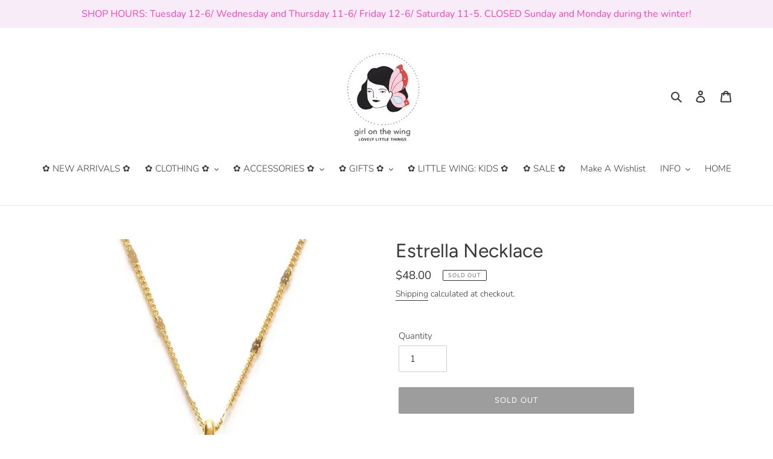

--- FILE ---
content_type: text/html; charset=utf-8
request_url: https://www.girlonthewing.ca/products/estrella-necklace
body_size: 23785
content:
<!doctype html>
<html class="no-js" lang="en">
<head>
  <meta charset="utf-8">
  <meta http-equiv="X-UA-Compatible" content="IE=edge,chrome=1">
  <meta name="viewport" content="width=device-width,initial-scale=1">
  <meta name="theme-color" content="#3a3a3a">
  <link rel="canonical" href="https://www.girlonthewing.ca/products/estrella-necklace"><title>Estrella Necklace
&ndash; Girl on the Wing</title><meta name="description" content="A little constellation of stars to wear around your neck. Matte 14k gold over brass, Czech Opal or Turquoise crystal. Chain is 18&quot;. Designed and assembled in our Sonoma California studio. Designed and assembled in Amano&#39;s Sonoma California studio.Made in United States of America"><!-- /snippets/social-meta-tags.liquid -->




<meta property="og:site_name" content="Girl on the Wing">
<meta property="og:url" content="https://www.girlonthewing.ca/products/estrella-necklace">
<meta property="og:title" content="Estrella Necklace">
<meta property="og:type" content="product">
<meta property="og:description" content="A little constellation of stars to wear around your neck. Matte 14k gold over brass, Czech Opal or Turquoise crystal. Chain is 18&quot;. Designed and assembled in our Sonoma California studio. Designed and assembled in Amano&#39;s Sonoma California studio.Made in United States of America">

  <meta property="og:price:amount" content="48.00">
  <meta property="og:price:currency" content="CAD">

<meta property="og:image" content="http://www.girlonthewing.ca/cdn/shop/products/estrellaneck_1200x1200.png?v=1675191687"><meta property="og:image" content="http://www.girlonthewing.ca/cdn/shop/products/estrella2neck_1200x1200.png?v=1675191686">
<meta property="og:image:secure_url" content="https://www.girlonthewing.ca/cdn/shop/products/estrellaneck_1200x1200.png?v=1675191687"><meta property="og:image:secure_url" content="https://www.girlonthewing.ca/cdn/shop/products/estrella2neck_1200x1200.png?v=1675191686">


  <meta name="twitter:site" content="@gotw_hamilton">

<meta name="twitter:card" content="summary_large_image">
<meta name="twitter:title" content="Estrella Necklace">
<meta name="twitter:description" content="A little constellation of stars to wear around your neck. Matte 14k gold over brass, Czech Opal or Turquoise crystal. Chain is 18&quot;. Designed and assembled in our Sonoma California studio. Designed and assembled in Amano&#39;s Sonoma California studio.Made in United States of America">


  <link href="//www.girlonthewing.ca/cdn/shop/t/4/assets/theme.scss.css?v=43540688118700414421762392876" rel="stylesheet" type="text/css" media="all" />

  <script>
    var theme = {
      breakpoints: {
        medium: 750,
        large: 990,
        widescreen: 1400
      },
      strings: {
        addToCart: "Add to cart",
        soldOut: "Sold out",
        unavailable: "Unavailable",
        regularPrice: "Regular price",
        salePrice: "Sale price",
        sale: "Sale",
        fromLowestPrice: "from [price]",
        vendor: "Vendor",
        showMore: "Show More",
        showLess: "Show Less",
        searchFor: "Search for",
        addressError: "Error looking up that address",
        addressNoResults: "No results for that address",
        addressQueryLimit: "You have exceeded the Google API usage limit. Consider upgrading to a \u003ca href=\"https:\/\/developers.google.com\/maps\/premium\/usage-limits\"\u003ePremium Plan\u003c\/a\u003e.",
        authError: "There was a problem authenticating your Google Maps account.",
        newWindow: "Opens in a new window.",
        external: "Opens external website.",
        newWindowExternal: "Opens external website in a new window.",
        removeLabel: "Remove [product]",
        update: "Update",
        quantity: "Quantity",
        discountedTotal: "Discounted total",
        regularTotal: "Regular total",
        priceColumn: "See Price column for discount details.",
        quantityMinimumMessage: "Quantity must be 1 or more",
        cartError: "There was an error while updating your cart. Please try again.",
        removedItemMessage: "Removed \u003cspan class=\"cart__removed-product-details\"\u003e([quantity]) [link]\u003c\/span\u003e from your cart.",
        unitPrice: "Unit price",
        unitPriceSeparator: "per",
        oneCartCount: "1 item",
        otherCartCount: "[count] items",
        quantityLabel: "Quantity: [count]",
        products: "Products",
        loading: "Loading",
        number_of_results: "[result_number] of [results_count]",
        number_of_results_found: "[results_count] results found",
        one_result_found: "1 result found"
      },
      moneyFormat: "${{amount}}",
      moneyFormatWithCurrency: "${{amount}} CAD",
      settings: {
        predictiveSearchEnabled: true,
        predictiveSearchShowPrice: false,
        predictiveSearchShowVendor: false
      }
    }

    document.documentElement.className = document.documentElement.className.replace('no-js', 'js');
  </script><script src="//www.girlonthewing.ca/cdn/shop/t/4/assets/lazysizes.js?v=94224023136283657951585855765" async="async"></script>
  <script src="//www.girlonthewing.ca/cdn/shop/t/4/assets/vendor.js?v=85833464202832145531585855767" defer="defer"></script>
  <script src="//www.girlonthewing.ca/cdn/shop/t/4/assets/theme.js?v=89031576585505892971585855766" defer="defer"></script>

  <script>window.performance && window.performance.mark && window.performance.mark('shopify.content_for_header.start');</script><meta id="shopify-digital-wallet" name="shopify-digital-wallet" content="/2183100/digital_wallets/dialog">
<meta name="shopify-checkout-api-token" content="040492cdac95b4173ed22649134abb92">
<meta id="in-context-paypal-metadata" data-shop-id="2183100" data-venmo-supported="false" data-environment="production" data-locale="en_US" data-paypal-v4="true" data-currency="CAD">
<link rel="alternate" type="application/json+oembed" href="https://www.girlonthewing.ca/products/estrella-necklace.oembed">
<script async="async" src="/checkouts/internal/preloads.js?locale=en-CA"></script>
<script id="shopify-features" type="application/json">{"accessToken":"040492cdac95b4173ed22649134abb92","betas":["rich-media-storefront-analytics"],"domain":"www.girlonthewing.ca","predictiveSearch":true,"shopId":2183100,"locale":"en"}</script>
<script>var Shopify = Shopify || {};
Shopify.shop = "girl-on-the-wing.myshopify.com";
Shopify.locale = "en";
Shopify.currency = {"active":"CAD","rate":"1.0"};
Shopify.country = "CA";
Shopify.theme = {"name":"Debut","id":80889184311,"schema_name":"Debut","schema_version":"16.5.2","theme_store_id":796,"role":"main"};
Shopify.theme.handle = "null";
Shopify.theme.style = {"id":null,"handle":null};
Shopify.cdnHost = "www.girlonthewing.ca/cdn";
Shopify.routes = Shopify.routes || {};
Shopify.routes.root = "/";</script>
<script type="module">!function(o){(o.Shopify=o.Shopify||{}).modules=!0}(window);</script>
<script>!function(o){function n(){var o=[];function n(){o.push(Array.prototype.slice.apply(arguments))}return n.q=o,n}var t=o.Shopify=o.Shopify||{};t.loadFeatures=n(),t.autoloadFeatures=n()}(window);</script>
<script id="shop-js-analytics" type="application/json">{"pageType":"product"}</script>
<script defer="defer" async type="module" src="//www.girlonthewing.ca/cdn/shopifycloud/shop-js/modules/v2/client.init-shop-cart-sync_BdyHc3Nr.en.esm.js"></script>
<script defer="defer" async type="module" src="//www.girlonthewing.ca/cdn/shopifycloud/shop-js/modules/v2/chunk.common_Daul8nwZ.esm.js"></script>
<script type="module">
  await import("//www.girlonthewing.ca/cdn/shopifycloud/shop-js/modules/v2/client.init-shop-cart-sync_BdyHc3Nr.en.esm.js");
await import("//www.girlonthewing.ca/cdn/shopifycloud/shop-js/modules/v2/chunk.common_Daul8nwZ.esm.js");

  window.Shopify.SignInWithShop?.initShopCartSync?.({"fedCMEnabled":true,"windoidEnabled":true});

</script>
<script>(function() {
  var isLoaded = false;
  function asyncLoad() {
    if (isLoaded) return;
    isLoaded = true;
    var urls = ["https:\/\/cdn.sesami.co\/shopify.js?shop=girl-on-the-wing.myshopify.com","https:\/\/swymv3starter-01.azureedge.net\/code\/swym-shopify.js?shop=girl-on-the-wing.myshopify.com","\/\/swymv3starter-01.azureedge.net\/code\/swym-shopify.js?shop=girl-on-the-wing.myshopify.com","\/\/swymv3starter-01.azureedge.net\/code\/swym-shopify.js?shop=girl-on-the-wing.myshopify.com","\/\/swymv3starter-01.azureedge.net\/code\/swym-shopify.js?shop=girl-on-the-wing.myshopify.com"];
    for (var i = 0; i < urls.length; i++) {
      var s = document.createElement('script');
      s.type = 'text/javascript';
      s.async = true;
      s.src = urls[i];
      var x = document.getElementsByTagName('script')[0];
      x.parentNode.insertBefore(s, x);
    }
  };
  if(window.attachEvent) {
    window.attachEvent('onload', asyncLoad);
  } else {
    window.addEventListener('load', asyncLoad, false);
  }
})();</script>
<script id="__st">var __st={"a":2183100,"offset":-18000,"reqid":"a41cc192-e812-4181-9397-3cadc4bf1b24-1769012397","pageurl":"www.girlonthewing.ca\/products\/estrella-necklace","u":"98563c9268f8","p":"product","rtyp":"product","rid":6768196747319};</script>
<script>window.ShopifyPaypalV4VisibilityTracking = true;</script>
<script id="captcha-bootstrap">!function(){'use strict';const t='contact',e='account',n='new_comment',o=[[t,t],['blogs',n],['comments',n],[t,'customer']],c=[[e,'customer_login'],[e,'guest_login'],[e,'recover_customer_password'],[e,'create_customer']],r=t=>t.map((([t,e])=>`form[action*='/${t}']:not([data-nocaptcha='true']) input[name='form_type'][value='${e}']`)).join(','),a=t=>()=>t?[...document.querySelectorAll(t)].map((t=>t.form)):[];function s(){const t=[...o],e=r(t);return a(e)}const i='password',u='form_key',d=['recaptcha-v3-token','g-recaptcha-response','h-captcha-response',i],f=()=>{try{return window.sessionStorage}catch{return}},m='__shopify_v',_=t=>t.elements[u];function p(t,e,n=!1){try{const o=window.sessionStorage,c=JSON.parse(o.getItem(e)),{data:r}=function(t){const{data:e,action:n}=t;return t[m]||n?{data:e,action:n}:{data:t,action:n}}(c);for(const[e,n]of Object.entries(r))t.elements[e]&&(t.elements[e].value=n);n&&o.removeItem(e)}catch(o){console.error('form repopulation failed',{error:o})}}const l='form_type',E='cptcha';function T(t){t.dataset[E]=!0}const w=window,h=w.document,L='Shopify',v='ce_forms',y='captcha';let A=!1;((t,e)=>{const n=(g='f06e6c50-85a8-45c8-87d0-21a2b65856fe',I='https://cdn.shopify.com/shopifycloud/storefront-forms-hcaptcha/ce_storefront_forms_captcha_hcaptcha.v1.5.2.iife.js',D={infoText:'Protected by hCaptcha',privacyText:'Privacy',termsText:'Terms'},(t,e,n)=>{const o=w[L][v],c=o.bindForm;if(c)return c(t,g,e,D).then(n);var r;o.q.push([[t,g,e,D],n]),r=I,A||(h.body.append(Object.assign(h.createElement('script'),{id:'captcha-provider',async:!0,src:r})),A=!0)});var g,I,D;w[L]=w[L]||{},w[L][v]=w[L][v]||{},w[L][v].q=[],w[L][y]=w[L][y]||{},w[L][y].protect=function(t,e){n(t,void 0,e),T(t)},Object.freeze(w[L][y]),function(t,e,n,w,h,L){const[v,y,A,g]=function(t,e,n){const i=e?o:[],u=t?c:[],d=[...i,...u],f=r(d),m=r(i),_=r(d.filter((([t,e])=>n.includes(e))));return[a(f),a(m),a(_),s()]}(w,h,L),I=t=>{const e=t.target;return e instanceof HTMLFormElement?e:e&&e.form},D=t=>v().includes(t);t.addEventListener('submit',(t=>{const e=I(t);if(!e)return;const n=D(e)&&!e.dataset.hcaptchaBound&&!e.dataset.recaptchaBound,o=_(e),c=g().includes(e)&&(!o||!o.value);(n||c)&&t.preventDefault(),c&&!n&&(function(t){try{if(!f())return;!function(t){const e=f();if(!e)return;const n=_(t);if(!n)return;const o=n.value;o&&e.removeItem(o)}(t);const e=Array.from(Array(32),(()=>Math.random().toString(36)[2])).join('');!function(t,e){_(t)||t.append(Object.assign(document.createElement('input'),{type:'hidden',name:u})),t.elements[u].value=e}(t,e),function(t,e){const n=f();if(!n)return;const o=[...t.querySelectorAll(`input[type='${i}']`)].map((({name:t})=>t)),c=[...d,...o],r={};for(const[a,s]of new FormData(t).entries())c.includes(a)||(r[a]=s);n.setItem(e,JSON.stringify({[m]:1,action:t.action,data:r}))}(t,e)}catch(e){console.error('failed to persist form',e)}}(e),e.submit())}));const S=(t,e)=>{t&&!t.dataset[E]&&(n(t,e.some((e=>e===t))),T(t))};for(const o of['focusin','change'])t.addEventListener(o,(t=>{const e=I(t);D(e)&&S(e,y())}));const B=e.get('form_key'),M=e.get(l),P=B&&M;t.addEventListener('DOMContentLoaded',(()=>{const t=y();if(P)for(const e of t)e.elements[l].value===M&&p(e,B);[...new Set([...A(),...v().filter((t=>'true'===t.dataset.shopifyCaptcha))])].forEach((e=>S(e,t)))}))}(h,new URLSearchParams(w.location.search),n,t,e,['guest_login'])})(!0,!0)}();</script>
<script integrity="sha256-4kQ18oKyAcykRKYeNunJcIwy7WH5gtpwJnB7kiuLZ1E=" data-source-attribution="shopify.loadfeatures" defer="defer" src="//www.girlonthewing.ca/cdn/shopifycloud/storefront/assets/storefront/load_feature-a0a9edcb.js" crossorigin="anonymous"></script>
<script data-source-attribution="shopify.dynamic_checkout.dynamic.init">var Shopify=Shopify||{};Shopify.PaymentButton=Shopify.PaymentButton||{isStorefrontPortableWallets:!0,init:function(){window.Shopify.PaymentButton.init=function(){};var t=document.createElement("script");t.src="https://www.girlonthewing.ca/cdn/shopifycloud/portable-wallets/latest/portable-wallets.en.js",t.type="module",document.head.appendChild(t)}};
</script>
<script data-source-attribution="shopify.dynamic_checkout.buyer_consent">
  function portableWalletsHideBuyerConsent(e){var t=document.getElementById("shopify-buyer-consent"),n=document.getElementById("shopify-subscription-policy-button");t&&n&&(t.classList.add("hidden"),t.setAttribute("aria-hidden","true"),n.removeEventListener("click",e))}function portableWalletsShowBuyerConsent(e){var t=document.getElementById("shopify-buyer-consent"),n=document.getElementById("shopify-subscription-policy-button");t&&n&&(t.classList.remove("hidden"),t.removeAttribute("aria-hidden"),n.addEventListener("click",e))}window.Shopify?.PaymentButton&&(window.Shopify.PaymentButton.hideBuyerConsent=portableWalletsHideBuyerConsent,window.Shopify.PaymentButton.showBuyerConsent=portableWalletsShowBuyerConsent);
</script>
<script data-source-attribution="shopify.dynamic_checkout.cart.bootstrap">document.addEventListener("DOMContentLoaded",(function(){function t(){return document.querySelector("shopify-accelerated-checkout-cart, shopify-accelerated-checkout")}if(t())Shopify.PaymentButton.init();else{new MutationObserver((function(e,n){t()&&(Shopify.PaymentButton.init(),n.disconnect())})).observe(document.body,{childList:!0,subtree:!0})}}));
</script>
<link id="shopify-accelerated-checkout-styles" rel="stylesheet" media="screen" href="https://www.girlonthewing.ca/cdn/shopifycloud/portable-wallets/latest/accelerated-checkout-backwards-compat.css" crossorigin="anonymous">
<style id="shopify-accelerated-checkout-cart">
        #shopify-buyer-consent {
  margin-top: 1em;
  display: inline-block;
  width: 100%;
}

#shopify-buyer-consent.hidden {
  display: none;
}

#shopify-subscription-policy-button {
  background: none;
  border: none;
  padding: 0;
  text-decoration: underline;
  font-size: inherit;
  cursor: pointer;
}

#shopify-subscription-policy-button::before {
  box-shadow: none;
}

      </style>

<script>window.performance && window.performance.mark && window.performance.mark('shopify.content_for_header.end');</script>
<link href="https://monorail-edge.shopifysvc.com" rel="dns-prefetch">
<script>(function(){if ("sendBeacon" in navigator && "performance" in window) {try {var session_token_from_headers = performance.getEntriesByType('navigation')[0].serverTiming.find(x => x.name == '_s').description;} catch {var session_token_from_headers = undefined;}var session_cookie_matches = document.cookie.match(/_shopify_s=([^;]*)/);var session_token_from_cookie = session_cookie_matches && session_cookie_matches.length === 2 ? session_cookie_matches[1] : "";var session_token = session_token_from_headers || session_token_from_cookie || "";function handle_abandonment_event(e) {var entries = performance.getEntries().filter(function(entry) {return /monorail-edge.shopifysvc.com/.test(entry.name);});if (!window.abandonment_tracked && entries.length === 0) {window.abandonment_tracked = true;var currentMs = Date.now();var navigation_start = performance.timing.navigationStart;var payload = {shop_id: 2183100,url: window.location.href,navigation_start,duration: currentMs - navigation_start,session_token,page_type: "product"};window.navigator.sendBeacon("https://monorail-edge.shopifysvc.com/v1/produce", JSON.stringify({schema_id: "online_store_buyer_site_abandonment/1.1",payload: payload,metadata: {event_created_at_ms: currentMs,event_sent_at_ms: currentMs}}));}}window.addEventListener('pagehide', handle_abandonment_event);}}());</script>
<script id="web-pixels-manager-setup">(function e(e,d,r,n,o){if(void 0===o&&(o={}),!Boolean(null===(a=null===(i=window.Shopify)||void 0===i?void 0:i.analytics)||void 0===a?void 0:a.replayQueue)){var i,a;window.Shopify=window.Shopify||{};var t=window.Shopify;t.analytics=t.analytics||{};var s=t.analytics;s.replayQueue=[],s.publish=function(e,d,r){return s.replayQueue.push([e,d,r]),!0};try{self.performance.mark("wpm:start")}catch(e){}var l=function(){var e={modern:/Edge?\/(1{2}[4-9]|1[2-9]\d|[2-9]\d{2}|\d{4,})\.\d+(\.\d+|)|Firefox\/(1{2}[4-9]|1[2-9]\d|[2-9]\d{2}|\d{4,})\.\d+(\.\d+|)|Chrom(ium|e)\/(9{2}|\d{3,})\.\d+(\.\d+|)|(Maci|X1{2}).+ Version\/(15\.\d+|(1[6-9]|[2-9]\d|\d{3,})\.\d+)([,.]\d+|)( \(\w+\)|)( Mobile\/\w+|) Safari\/|Chrome.+OPR\/(9{2}|\d{3,})\.\d+\.\d+|(CPU[ +]OS|iPhone[ +]OS|CPU[ +]iPhone|CPU IPhone OS|CPU iPad OS)[ +]+(15[._]\d+|(1[6-9]|[2-9]\d|\d{3,})[._]\d+)([._]\d+|)|Android:?[ /-](13[3-9]|1[4-9]\d|[2-9]\d{2}|\d{4,})(\.\d+|)(\.\d+|)|Android.+Firefox\/(13[5-9]|1[4-9]\d|[2-9]\d{2}|\d{4,})\.\d+(\.\d+|)|Android.+Chrom(ium|e)\/(13[3-9]|1[4-9]\d|[2-9]\d{2}|\d{4,})\.\d+(\.\d+|)|SamsungBrowser\/([2-9]\d|\d{3,})\.\d+/,legacy:/Edge?\/(1[6-9]|[2-9]\d|\d{3,})\.\d+(\.\d+|)|Firefox\/(5[4-9]|[6-9]\d|\d{3,})\.\d+(\.\d+|)|Chrom(ium|e)\/(5[1-9]|[6-9]\d|\d{3,})\.\d+(\.\d+|)([\d.]+$|.*Safari\/(?![\d.]+ Edge\/[\d.]+$))|(Maci|X1{2}).+ Version\/(10\.\d+|(1[1-9]|[2-9]\d|\d{3,})\.\d+)([,.]\d+|)( \(\w+\)|)( Mobile\/\w+|) Safari\/|Chrome.+OPR\/(3[89]|[4-9]\d|\d{3,})\.\d+\.\d+|(CPU[ +]OS|iPhone[ +]OS|CPU[ +]iPhone|CPU IPhone OS|CPU iPad OS)[ +]+(10[._]\d+|(1[1-9]|[2-9]\d|\d{3,})[._]\d+)([._]\d+|)|Android:?[ /-](13[3-9]|1[4-9]\d|[2-9]\d{2}|\d{4,})(\.\d+|)(\.\d+|)|Mobile Safari.+OPR\/([89]\d|\d{3,})\.\d+\.\d+|Android.+Firefox\/(13[5-9]|1[4-9]\d|[2-9]\d{2}|\d{4,})\.\d+(\.\d+|)|Android.+Chrom(ium|e)\/(13[3-9]|1[4-9]\d|[2-9]\d{2}|\d{4,})\.\d+(\.\d+|)|Android.+(UC? ?Browser|UCWEB|U3)[ /]?(15\.([5-9]|\d{2,})|(1[6-9]|[2-9]\d|\d{3,})\.\d+)\.\d+|SamsungBrowser\/(5\.\d+|([6-9]|\d{2,})\.\d+)|Android.+MQ{2}Browser\/(14(\.(9|\d{2,})|)|(1[5-9]|[2-9]\d|\d{3,})(\.\d+|))(\.\d+|)|K[Aa][Ii]OS\/(3\.\d+|([4-9]|\d{2,})\.\d+)(\.\d+|)/},d=e.modern,r=e.legacy,n=navigator.userAgent;return n.match(d)?"modern":n.match(r)?"legacy":"unknown"}(),u="modern"===l?"modern":"legacy",c=(null!=n?n:{modern:"",legacy:""})[u],f=function(e){return[e.baseUrl,"/wpm","/b",e.hashVersion,"modern"===e.buildTarget?"m":"l",".js"].join("")}({baseUrl:d,hashVersion:r,buildTarget:u}),m=function(e){var d=e.version,r=e.bundleTarget,n=e.surface,o=e.pageUrl,i=e.monorailEndpoint;return{emit:function(e){var a=e.status,t=e.errorMsg,s=(new Date).getTime(),l=JSON.stringify({metadata:{event_sent_at_ms:s},events:[{schema_id:"web_pixels_manager_load/3.1",payload:{version:d,bundle_target:r,page_url:o,status:a,surface:n,error_msg:t},metadata:{event_created_at_ms:s}}]});if(!i)return console&&console.warn&&console.warn("[Web Pixels Manager] No Monorail endpoint provided, skipping logging."),!1;try{return self.navigator.sendBeacon.bind(self.navigator)(i,l)}catch(e){}var u=new XMLHttpRequest;try{return u.open("POST",i,!0),u.setRequestHeader("Content-Type","text/plain"),u.send(l),!0}catch(e){return console&&console.warn&&console.warn("[Web Pixels Manager] Got an unhandled error while logging to Monorail."),!1}}}}({version:r,bundleTarget:l,surface:e.surface,pageUrl:self.location.href,monorailEndpoint:e.monorailEndpoint});try{o.browserTarget=l,function(e){var d=e.src,r=e.async,n=void 0===r||r,o=e.onload,i=e.onerror,a=e.sri,t=e.scriptDataAttributes,s=void 0===t?{}:t,l=document.createElement("script"),u=document.querySelector("head"),c=document.querySelector("body");if(l.async=n,l.src=d,a&&(l.integrity=a,l.crossOrigin="anonymous"),s)for(var f in s)if(Object.prototype.hasOwnProperty.call(s,f))try{l.dataset[f]=s[f]}catch(e){}if(o&&l.addEventListener("load",o),i&&l.addEventListener("error",i),u)u.appendChild(l);else{if(!c)throw new Error("Did not find a head or body element to append the script");c.appendChild(l)}}({src:f,async:!0,onload:function(){if(!function(){var e,d;return Boolean(null===(d=null===(e=window.Shopify)||void 0===e?void 0:e.analytics)||void 0===d?void 0:d.initialized)}()){var d=window.webPixelsManager.init(e)||void 0;if(d){var r=window.Shopify.analytics;r.replayQueue.forEach((function(e){var r=e[0],n=e[1],o=e[2];d.publishCustomEvent(r,n,o)})),r.replayQueue=[],r.publish=d.publishCustomEvent,r.visitor=d.visitor,r.initialized=!0}}},onerror:function(){return m.emit({status:"failed",errorMsg:"".concat(f," has failed to load")})},sri:function(e){var d=/^sha384-[A-Za-z0-9+/=]+$/;return"string"==typeof e&&d.test(e)}(c)?c:"",scriptDataAttributes:o}),m.emit({status:"loading"})}catch(e){m.emit({status:"failed",errorMsg:(null==e?void 0:e.message)||"Unknown error"})}}})({shopId: 2183100,storefrontBaseUrl: "https://www.girlonthewing.ca",extensionsBaseUrl: "https://extensions.shopifycdn.com/cdn/shopifycloud/web-pixels-manager",monorailEndpoint: "https://monorail-edge.shopifysvc.com/unstable/produce_batch",surface: "storefront-renderer",enabledBetaFlags: ["2dca8a86"],webPixelsConfigList: [{"id":"shopify-app-pixel","configuration":"{}","eventPayloadVersion":"v1","runtimeContext":"STRICT","scriptVersion":"0450","apiClientId":"shopify-pixel","type":"APP","privacyPurposes":["ANALYTICS","MARKETING"]},{"id":"shopify-custom-pixel","eventPayloadVersion":"v1","runtimeContext":"LAX","scriptVersion":"0450","apiClientId":"shopify-pixel","type":"CUSTOM","privacyPurposes":["ANALYTICS","MARKETING"]}],isMerchantRequest: false,initData: {"shop":{"name":"Girl on the Wing","paymentSettings":{"currencyCode":"CAD"},"myshopifyDomain":"girl-on-the-wing.myshopify.com","countryCode":"CA","storefrontUrl":"https:\/\/www.girlonthewing.ca"},"customer":null,"cart":null,"checkout":null,"productVariants":[{"price":{"amount":48.0,"currencyCode":"CAD"},"product":{"title":"Estrella Necklace","vendor":"Amano Studio","id":"6768196747319","untranslatedTitle":"Estrella Necklace","url":"\/products\/estrella-necklace","type":"Jewelry"},"id":"40084399292471","image":{"src":"\/\/www.girlonthewing.ca\/cdn\/shop\/products\/estrellaneck.png?v=1675191687"},"sku":"","title":"Default Title","untranslatedTitle":"Default Title"}],"purchasingCompany":null},},"https://www.girlonthewing.ca/cdn","fcfee988w5aeb613cpc8e4bc33m6693e112",{"modern":"","legacy":""},{"shopId":"2183100","storefrontBaseUrl":"https:\/\/www.girlonthewing.ca","extensionBaseUrl":"https:\/\/extensions.shopifycdn.com\/cdn\/shopifycloud\/web-pixels-manager","surface":"storefront-renderer","enabledBetaFlags":"[\"2dca8a86\"]","isMerchantRequest":"false","hashVersion":"fcfee988w5aeb613cpc8e4bc33m6693e112","publish":"custom","events":"[[\"page_viewed\",{}],[\"product_viewed\",{\"productVariant\":{\"price\":{\"amount\":48.0,\"currencyCode\":\"CAD\"},\"product\":{\"title\":\"Estrella Necklace\",\"vendor\":\"Amano Studio\",\"id\":\"6768196747319\",\"untranslatedTitle\":\"Estrella Necklace\",\"url\":\"\/products\/estrella-necklace\",\"type\":\"Jewelry\"},\"id\":\"40084399292471\",\"image\":{\"src\":\"\/\/www.girlonthewing.ca\/cdn\/shop\/products\/estrellaneck.png?v=1675191687\"},\"sku\":\"\",\"title\":\"Default Title\",\"untranslatedTitle\":\"Default Title\"}}]]"});</script><script>
  window.ShopifyAnalytics = window.ShopifyAnalytics || {};
  window.ShopifyAnalytics.meta = window.ShopifyAnalytics.meta || {};
  window.ShopifyAnalytics.meta.currency = 'CAD';
  var meta = {"product":{"id":6768196747319,"gid":"gid:\/\/shopify\/Product\/6768196747319","vendor":"Amano Studio","type":"Jewelry","handle":"estrella-necklace","variants":[{"id":40084399292471,"price":4800,"name":"Estrella Necklace","public_title":null,"sku":""}],"remote":false},"page":{"pageType":"product","resourceType":"product","resourceId":6768196747319,"requestId":"a41cc192-e812-4181-9397-3cadc4bf1b24-1769012397"}};
  for (var attr in meta) {
    window.ShopifyAnalytics.meta[attr] = meta[attr];
  }
</script>
<script class="analytics">
  (function () {
    var customDocumentWrite = function(content) {
      var jquery = null;

      if (window.jQuery) {
        jquery = window.jQuery;
      } else if (window.Checkout && window.Checkout.$) {
        jquery = window.Checkout.$;
      }

      if (jquery) {
        jquery('body').append(content);
      }
    };

    var hasLoggedConversion = function(token) {
      if (token) {
        return document.cookie.indexOf('loggedConversion=' + token) !== -1;
      }
      return false;
    }

    var setCookieIfConversion = function(token) {
      if (token) {
        var twoMonthsFromNow = new Date(Date.now());
        twoMonthsFromNow.setMonth(twoMonthsFromNow.getMonth() + 2);

        document.cookie = 'loggedConversion=' + token + '; expires=' + twoMonthsFromNow;
      }
    }

    var trekkie = window.ShopifyAnalytics.lib = window.trekkie = window.trekkie || [];
    if (trekkie.integrations) {
      return;
    }
    trekkie.methods = [
      'identify',
      'page',
      'ready',
      'track',
      'trackForm',
      'trackLink'
    ];
    trekkie.factory = function(method) {
      return function() {
        var args = Array.prototype.slice.call(arguments);
        args.unshift(method);
        trekkie.push(args);
        return trekkie;
      };
    };
    for (var i = 0; i < trekkie.methods.length; i++) {
      var key = trekkie.methods[i];
      trekkie[key] = trekkie.factory(key);
    }
    trekkie.load = function(config) {
      trekkie.config = config || {};
      trekkie.config.initialDocumentCookie = document.cookie;
      var first = document.getElementsByTagName('script')[0];
      var script = document.createElement('script');
      script.type = 'text/javascript';
      script.onerror = function(e) {
        var scriptFallback = document.createElement('script');
        scriptFallback.type = 'text/javascript';
        scriptFallback.onerror = function(error) {
                var Monorail = {
      produce: function produce(monorailDomain, schemaId, payload) {
        var currentMs = new Date().getTime();
        var event = {
          schema_id: schemaId,
          payload: payload,
          metadata: {
            event_created_at_ms: currentMs,
            event_sent_at_ms: currentMs
          }
        };
        return Monorail.sendRequest("https://" + monorailDomain + "/v1/produce", JSON.stringify(event));
      },
      sendRequest: function sendRequest(endpointUrl, payload) {
        // Try the sendBeacon API
        if (window && window.navigator && typeof window.navigator.sendBeacon === 'function' && typeof window.Blob === 'function' && !Monorail.isIos12()) {
          var blobData = new window.Blob([payload], {
            type: 'text/plain'
          });

          if (window.navigator.sendBeacon(endpointUrl, blobData)) {
            return true;
          } // sendBeacon was not successful

        } // XHR beacon

        var xhr = new XMLHttpRequest();

        try {
          xhr.open('POST', endpointUrl);
          xhr.setRequestHeader('Content-Type', 'text/plain');
          xhr.send(payload);
        } catch (e) {
          console.log(e);
        }

        return false;
      },
      isIos12: function isIos12() {
        return window.navigator.userAgent.lastIndexOf('iPhone; CPU iPhone OS 12_') !== -1 || window.navigator.userAgent.lastIndexOf('iPad; CPU OS 12_') !== -1;
      }
    };
    Monorail.produce('monorail-edge.shopifysvc.com',
      'trekkie_storefront_load_errors/1.1',
      {shop_id: 2183100,
      theme_id: 80889184311,
      app_name: "storefront",
      context_url: window.location.href,
      source_url: "//www.girlonthewing.ca/cdn/s/trekkie.storefront.cd680fe47e6c39ca5d5df5f0a32d569bc48c0f27.min.js"});

        };
        scriptFallback.async = true;
        scriptFallback.src = '//www.girlonthewing.ca/cdn/s/trekkie.storefront.cd680fe47e6c39ca5d5df5f0a32d569bc48c0f27.min.js';
        first.parentNode.insertBefore(scriptFallback, first);
      };
      script.async = true;
      script.src = '//www.girlonthewing.ca/cdn/s/trekkie.storefront.cd680fe47e6c39ca5d5df5f0a32d569bc48c0f27.min.js';
      first.parentNode.insertBefore(script, first);
    };
    trekkie.load(
      {"Trekkie":{"appName":"storefront","development":false,"defaultAttributes":{"shopId":2183100,"isMerchantRequest":null,"themeId":80889184311,"themeCityHash":"14880853448006083468","contentLanguage":"en","currency":"CAD","eventMetadataId":"032f414d-3344-4b05-8c40-00ac61303b63"},"isServerSideCookieWritingEnabled":true,"monorailRegion":"shop_domain","enabledBetaFlags":["65f19447"]},"Session Attribution":{},"S2S":{"facebookCapiEnabled":false,"source":"trekkie-storefront-renderer","apiClientId":580111}}
    );

    var loaded = false;
    trekkie.ready(function() {
      if (loaded) return;
      loaded = true;

      window.ShopifyAnalytics.lib = window.trekkie;

      var originalDocumentWrite = document.write;
      document.write = customDocumentWrite;
      try { window.ShopifyAnalytics.merchantGoogleAnalytics.call(this); } catch(error) {};
      document.write = originalDocumentWrite;

      window.ShopifyAnalytics.lib.page(null,{"pageType":"product","resourceType":"product","resourceId":6768196747319,"requestId":"a41cc192-e812-4181-9397-3cadc4bf1b24-1769012397","shopifyEmitted":true});

      var match = window.location.pathname.match(/checkouts\/(.+)\/(thank_you|post_purchase)/)
      var token = match? match[1]: undefined;
      if (!hasLoggedConversion(token)) {
        setCookieIfConversion(token);
        window.ShopifyAnalytics.lib.track("Viewed Product",{"currency":"CAD","variantId":40084399292471,"productId":6768196747319,"productGid":"gid:\/\/shopify\/Product\/6768196747319","name":"Estrella Necklace","price":"48.00","sku":"","brand":"Amano Studio","variant":null,"category":"Jewelry","nonInteraction":true,"remote":false},undefined,undefined,{"shopifyEmitted":true});
      window.ShopifyAnalytics.lib.track("monorail:\/\/trekkie_storefront_viewed_product\/1.1",{"currency":"CAD","variantId":40084399292471,"productId":6768196747319,"productGid":"gid:\/\/shopify\/Product\/6768196747319","name":"Estrella Necklace","price":"48.00","sku":"","brand":"Amano Studio","variant":null,"category":"Jewelry","nonInteraction":true,"remote":false,"referer":"https:\/\/www.girlonthewing.ca\/products\/estrella-necklace"});
      }
    });


        var eventsListenerScript = document.createElement('script');
        eventsListenerScript.async = true;
        eventsListenerScript.src = "//www.girlonthewing.ca/cdn/shopifycloud/storefront/assets/shop_events_listener-3da45d37.js";
        document.getElementsByTagName('head')[0].appendChild(eventsListenerScript);

})();</script>
<script
  defer
  src="https://www.girlonthewing.ca/cdn/shopifycloud/perf-kit/shopify-perf-kit-3.0.4.min.js"
  data-application="storefront-renderer"
  data-shop-id="2183100"
  data-render-region="gcp-us-central1"
  data-page-type="product"
  data-theme-instance-id="80889184311"
  data-theme-name="Debut"
  data-theme-version="16.5.2"
  data-monorail-region="shop_domain"
  data-resource-timing-sampling-rate="10"
  data-shs="true"
  data-shs-beacon="true"
  data-shs-export-with-fetch="true"
  data-shs-logs-sample-rate="1"
  data-shs-beacon-endpoint="https://www.girlonthewing.ca/api/collect"
></script>
</head>

<body class="template-product">

  <a class="in-page-link visually-hidden skip-link" href="#MainContent">Skip to content</a><style data-shopify>

  .cart-popup {
    box-shadow: 1px 1px 10px 2px rgba(235, 235, 235, 0.5);
  }</style><div class="cart-popup-wrapper cart-popup-wrapper--hidden" role="dialog" aria-modal="true" aria-labelledby="CartPopupHeading" data-cart-popup-wrapper>
  <div class="cart-popup" data-cart-popup tabindex="-1">
    <div class="cart-popup__header">
      <h2 id="CartPopupHeading" class="cart-popup__heading">Just added to your cart</h2>
      <button class="cart-popup__close" aria-label="Close" data-cart-popup-close><svg aria-hidden="true" focusable="false" role="presentation" class="icon icon-close" viewBox="0 0 40 40"><path d="M23.868 20.015L39.117 4.78c1.11-1.108 1.11-2.77 0-3.877-1.109-1.108-2.773-1.108-3.882 0L19.986 16.137 4.737.904C3.628-.204 1.965-.204.856.904c-1.11 1.108-1.11 2.77 0 3.877l15.249 15.234L.855 35.248c-1.108 1.108-1.108 2.77 0 3.877.555.554 1.248.831 1.942.831s1.386-.277 1.94-.83l15.25-15.234 15.248 15.233c.555.554 1.248.831 1.941.831s1.387-.277 1.941-.83c1.11-1.109 1.11-2.77 0-3.878L23.868 20.015z" class="layer"/></svg></button>
    </div>
    <div class="cart-popup-item">
      <div class="cart-popup-item__image-wrapper hide" data-cart-popup-image-wrapper>
        <div class="cart-popup-item__image cart-popup-item__image--placeholder" data-cart-popup-image-placeholder>
          <div data-placeholder-size></div>
          <div class="placeholder-background placeholder-background--animation"></div>
        </div>
      </div>
      <div class="cart-popup-item__description">
        <div>
          <div class="cart-popup-item__title" data-cart-popup-title></div>
          <ul class="product-details" aria-label="Product details" data-cart-popup-product-details></ul>
        </div>
        <div class="cart-popup-item__quantity">
          <span class="visually-hidden" data-cart-popup-quantity-label></span>
          <span aria-hidden="true">Qty:</span>
          <span aria-hidden="true" data-cart-popup-quantity></span>
        </div>
      </div>
    </div>

    <a href="/cart" class="cart-popup__cta-link btn btn--secondary-accent">
      View cart (<span data-cart-popup-cart-quantity></span>)
    </a>

    <div class="cart-popup__dismiss">
      <button class="cart-popup__dismiss-button text-link text-link--accent" data-cart-popup-dismiss>
        Continue shopping
      </button>
    </div>
  </div>
</div>

<div id="shopify-section-header" class="shopify-section">
  <style>
    
      .site-header__logo-image {
        max-width: 250px;
      }
    

    
  </style>


<div id="SearchDrawer" class="search-bar drawer drawer--top" role="dialog" aria-modal="true" aria-label="Search" data-predictive-search-drawer>
  <div class="search-bar__interior">
    <div class="search-form__container" data-search-form-container>
      <form class="search-form search-bar__form" action="/search" method="get" role="search">
        <div class="search-form__input-wrapper">
          <input
            type="text"
            name="q"
            placeholder="Search"
            role="combobox"
            aria-autocomplete="list"
            aria-owns="predictive-search-results"
            aria-expanded="false"
            aria-label="Search"
            aria-haspopup="listbox"
            class="search-form__input search-bar__input"
            data-predictive-search-drawer-input
          />
          <input type="hidden" name="options[prefix]" value="last" aria-hidden="true" />
          <div class="predictive-search-wrapper predictive-search-wrapper--drawer" data-predictive-search-mount="drawer"></div>
        </div>

        <button class="search-bar__submit search-form__submit"
          type="submit"
          data-search-form-submit>
          <svg aria-hidden="true" focusable="false" role="presentation" class="icon icon-search" viewBox="0 0 37 40"><path d="M35.6 36l-9.8-9.8c4.1-5.4 3.6-13.2-1.3-18.1-5.4-5.4-14.2-5.4-19.7 0-5.4 5.4-5.4 14.2 0 19.7 2.6 2.6 6.1 4.1 9.8 4.1 3 0 5.9-1 8.3-2.8l9.8 9.8c.4.4.9.6 1.4.6s1-.2 1.4-.6c.9-.9.9-2.1.1-2.9zm-20.9-8.2c-2.6 0-5.1-1-7-2.9-3.9-3.9-3.9-10.1 0-14C9.6 9 12.2 8 14.7 8s5.1 1 7 2.9c3.9 3.9 3.9 10.1 0 14-1.9 1.9-4.4 2.9-7 2.9z"/></svg>
          <span class="icon__fallback-text">Submit</span>
        </button>
      </form>

      <div class="search-bar__actions">
        <button type="button" class="btn--link search-bar__close js-drawer-close">
          <svg aria-hidden="true" focusable="false" role="presentation" class="icon icon-close" viewBox="0 0 40 40"><path d="M23.868 20.015L39.117 4.78c1.11-1.108 1.11-2.77 0-3.877-1.109-1.108-2.773-1.108-3.882 0L19.986 16.137 4.737.904C3.628-.204 1.965-.204.856.904c-1.11 1.108-1.11 2.77 0 3.877l15.249 15.234L.855 35.248c-1.108 1.108-1.108 2.77 0 3.877.555.554 1.248.831 1.942.831s1.386-.277 1.94-.83l15.25-15.234 15.248 15.233c.555.554 1.248.831 1.941.831s1.387-.277 1.941-.83c1.11-1.109 1.11-2.77 0-3.878L23.868 20.015z" class="layer"/></svg>
          <span class="icon__fallback-text">Close search</span>
        </button>
      </div>
    </div>
  </div>
</div>


<div data-section-id="header" data-section-type="header-section" data-header-section>
  
    
      <style>
        .announcement-bar {
          background-color: #f8ecf8;
        }

        .announcement-bar--link:hover {
          

          
            
            background-color: #ecccec;
          
        }

        .announcement-bar__message {
          color: #f743b9;
        }
      </style>

      
        <div class="announcement-bar">
      

        <p class="announcement-bar__message">SHOP HOURS: Tuesday 12-6/ Wednesday and Thursday 11-6/ Friday 12-6/ Saturday 11-5. CLOSED Sunday and Monday during the winter!</p>

      
        </div>
      

    
  

  <header class="site-header logo--center" role="banner">
    <div class="grid grid--no-gutters grid--table site-header__mobile-nav">
      

      <div class="grid__item medium-up--one-third medium-up--push-one-third logo-align--center">
        
        
          <div class="h2 site-header__logo">
        
          
<a href="/" class="site-header__logo-image site-header__logo-image--centered">
              
              <img class="lazyload js"
                   src="//www.girlonthewing.ca/cdn/shop/files/gotw_logo_banner_300x300.jpg?v=1614301321"
                   data-src="//www.girlonthewing.ca/cdn/shop/files/gotw_logo_banner_{width}x.jpg?v=1614301321"
                   data-widths="[180, 360, 540, 720, 900, 1080, 1296, 1512, 1728, 2048]"
                   data-aspectratio="1.5"
                   data-sizes="auto"
                   alt="Girl on the Wing"
                   style="max-width: 250px">
              <noscript>
                
                <img src="//www.girlonthewing.ca/cdn/shop/files/gotw_logo_banner_250x.jpg?v=1614301321"
                     srcset="//www.girlonthewing.ca/cdn/shop/files/gotw_logo_banner_250x.jpg?v=1614301321 1x, //www.girlonthewing.ca/cdn/shop/files/gotw_logo_banner_250x@2x.jpg?v=1614301321 2x"
                     alt="Girl on the Wing"
                     style="max-width: 250px;">
              </noscript>
            </a>
          
        
          </div>
        
      </div>

      

      <div class="grid__item medium-up--one-third medium-up--push-one-third text-right site-header__icons site-header__icons--plus">
        <div class="site-header__icons-wrapper">

          <button type="button" class="btn--link site-header__icon site-header__search-toggle js-drawer-open-top">
            <svg aria-hidden="true" focusable="false" role="presentation" class="icon icon-search" viewBox="0 0 37 40"><path d="M35.6 36l-9.8-9.8c4.1-5.4 3.6-13.2-1.3-18.1-5.4-5.4-14.2-5.4-19.7 0-5.4 5.4-5.4 14.2 0 19.7 2.6 2.6 6.1 4.1 9.8 4.1 3 0 5.9-1 8.3-2.8l9.8 9.8c.4.4.9.6 1.4.6s1-.2 1.4-.6c.9-.9.9-2.1.1-2.9zm-20.9-8.2c-2.6 0-5.1-1-7-2.9-3.9-3.9-3.9-10.1 0-14C9.6 9 12.2 8 14.7 8s5.1 1 7 2.9c3.9 3.9 3.9 10.1 0 14-1.9 1.9-4.4 2.9-7 2.9z"/></svg>
            <span class="icon__fallback-text">Search</span>
          </button>

          
            
              <a href="/account/login" class="site-header__icon site-header__account">
                <svg aria-hidden="true" focusable="false" role="presentation" class="icon icon-login" viewBox="0 0 28.33 37.68"><path d="M14.17 14.9a7.45 7.45 0 1 0-7.5-7.45 7.46 7.46 0 0 0 7.5 7.45zm0-10.91a3.45 3.45 0 1 1-3.5 3.46A3.46 3.46 0 0 1 14.17 4zM14.17 16.47A14.18 14.18 0 0 0 0 30.68c0 1.41.66 4 5.11 5.66a27.17 27.17 0 0 0 9.06 1.34c6.54 0 14.17-1.84 14.17-7a14.18 14.18 0 0 0-14.17-14.21zm0 17.21c-6.3 0-10.17-1.77-10.17-3a10.17 10.17 0 1 1 20.33 0c.01 1.23-3.86 3-10.16 3z"/></svg>
                <span class="icon__fallback-text">Log in</span>
              </a>
            
          

          <a href="/cart" class="site-header__icon site-header__cart">
            <svg aria-hidden="true" focusable="false" role="presentation" class="icon icon-cart" viewBox="0 0 37 40"><path d="M36.5 34.8L33.3 8h-5.9C26.7 3.9 23 .8 18.5.8S10.3 3.9 9.6 8H3.7L.5 34.8c-.2 1.5.4 2.4.9 3 .5.5 1.4 1.2 3.1 1.2h28c1.3 0 2.4-.4 3.1-1.3.7-.7 1-1.8.9-2.9zm-18-30c2.2 0 4.1 1.4 4.7 3.2h-9.5c.7-1.9 2.6-3.2 4.8-3.2zM4.5 35l2.8-23h2.2v3c0 1.1.9 2 2 2s2-.9 2-2v-3h10v3c0 1.1.9 2 2 2s2-.9 2-2v-3h2.2l2.8 23h-28z"/></svg>
            <span class="icon__fallback-text">Cart</span>
            <div id="CartCount" class="site-header__cart-count hide" data-cart-count-bubble>
              <span data-cart-count>0</span>
              <span class="icon__fallback-text medium-up--hide">items</span>
            </div>
          </a>

          
            <button type="button" class="btn--link site-header__icon site-header__menu js-mobile-nav-toggle mobile-nav--open" aria-controls="MobileNav"  aria-expanded="false" aria-label="Menu">
              <svg aria-hidden="true" focusable="false" role="presentation" class="icon icon-hamburger" viewBox="0 0 37 40"><path d="M33.5 25h-30c-1.1 0-2-.9-2-2s.9-2 2-2h30c1.1 0 2 .9 2 2s-.9 2-2 2zm0-11.5h-30c-1.1 0-2-.9-2-2s.9-2 2-2h30c1.1 0 2 .9 2 2s-.9 2-2 2zm0 23h-30c-1.1 0-2-.9-2-2s.9-2 2-2h30c1.1 0 2 .9 2 2s-.9 2-2 2z"/></svg>
              <svg aria-hidden="true" focusable="false" role="presentation" class="icon icon-close" viewBox="0 0 40 40"><path d="M23.868 20.015L39.117 4.78c1.11-1.108 1.11-2.77 0-3.877-1.109-1.108-2.773-1.108-3.882 0L19.986 16.137 4.737.904C3.628-.204 1.965-.204.856.904c-1.11 1.108-1.11 2.77 0 3.877l15.249 15.234L.855 35.248c-1.108 1.108-1.108 2.77 0 3.877.555.554 1.248.831 1.942.831s1.386-.277 1.94-.83l15.25-15.234 15.248 15.233c.555.554 1.248.831 1.941.831s1.387-.277 1.941-.83c1.11-1.109 1.11-2.77 0-3.878L23.868 20.015z" class="layer"/></svg>
            </button>
          
        </div>

      </div>
    </div>

    <nav class="mobile-nav-wrapper medium-up--hide" role="navigation">
      <ul id="MobileNav" class="mobile-nav">
        
<li class="mobile-nav__item border-bottom">
            
              <a href="/collections/new-arrivals"
                class="mobile-nav__link"
                
              >
                <span class="mobile-nav__label">✿ NEW ARRIVALS ✿</span>
              </a>
            
          </li>
        
<li class="mobile-nav__item border-bottom">
            
              
              <button type="button" class="btn--link js-toggle-submenu mobile-nav__link" data-target="clothing-2" data-level="1" aria-expanded="false">
                <span class="mobile-nav__label">✿ CLOTHING ✿</span>
                <div class="mobile-nav__icon">
                  <svg aria-hidden="true" focusable="false" role="presentation" class="icon icon-chevron-right" viewBox="0 0 14 14"><path d="M3.871.604c.44-.439 1.152-.439 1.591 0l5.515 5.515s-.049-.049.003.004l.082.08c.439.44.44 1.153 0 1.592l-5.6 5.6a1.125 1.125 0 0 1-1.59-1.59L8.675 7 3.87 2.195a1.125 1.125 0 0 1 0-1.59z" fill="#fff"/></svg>
                </div>
              </button>
              <ul class="mobile-nav__dropdown" data-parent="clothing-2" data-level="2">
                <li class="visually-hidden" tabindex="-1" data-menu-title="2">✿ CLOTHING ✿ Menu</li>
                <li class="mobile-nav__item border-bottom">
                  <div class="mobile-nav__table">
                    <div class="mobile-nav__table-cell mobile-nav__return">
                      <button class="btn--link js-toggle-submenu mobile-nav__return-btn" type="button" aria-expanded="true" aria-label="✿ CLOTHING ✿">
                        <svg aria-hidden="true" focusable="false" role="presentation" class="icon icon-chevron-left" viewBox="0 0 14 14"><path d="M10.129.604a1.125 1.125 0 0 0-1.591 0L3.023 6.12s.049-.049-.003.004l-.082.08c-.439.44-.44 1.153 0 1.592l5.6 5.6a1.125 1.125 0 0 0 1.59-1.59L5.325 7l4.805-4.805c.44-.439.44-1.151 0-1.59z" fill="#fff"/></svg>
                      </button>
                    </div>
                    <span class="mobile-nav__sublist-link mobile-nav__sublist-header mobile-nav__sublist-header--main-nav-parent">
                      <span class="mobile-nav__label">✿ CLOTHING ✿</span>
                    </span>
                  </div>
                </li>

                
                  <li class="mobile-nav__item border-bottom">
                    
                      <a href="/collections/clothing"
                        class="mobile-nav__sublist-link"
                        
                      >
                        <span class="mobile-nav__label">ALL</span>
                      </a>
                    
                  </li>
                
                  <li class="mobile-nav__item border-bottom">
                    
                      <a href="/collections/dresses-jumpsuits"
                        class="mobile-nav__sublist-link"
                        
                      >
                        <span class="mobile-nav__label">Dresses &amp; Jumpsuits</span>
                      </a>
                    
                  </li>
                
                  <li class="mobile-nav__item border-bottom">
                    
                      <a href="/collections/tops-jackets"
                        class="mobile-nav__sublist-link"
                        
                      >
                        <span class="mobile-nav__label">Shirts &amp; Sweaters</span>
                      </a>
                    
                  </li>
                
                  <li class="mobile-nav__item border-bottom">
                    
                      <a href="/collections/skirts-pants"
                        class="mobile-nav__sublist-link"
                        
                      >
                        <span class="mobile-nav__label">Skirts &amp; Pants</span>
                      </a>
                    
                  </li>
                
                  <li class="mobile-nav__item border-bottom">
                    
                      <a href="/collections/denim"
                        class="mobile-nav__sublist-link"
                        
                      >
                        <span class="mobile-nav__label">Denim</span>
                      </a>
                    
                  </li>
                
                  <li class="mobile-nav__item border-bottom">
                    
                      <a href="/collections/jackets"
                        class="mobile-nav__sublist-link"
                        
                      >
                        <span class="mobile-nav__label">Jackets</span>
                      </a>
                    
                  </li>
                
                  <li class="mobile-nav__item border-bottom">
                    
                      <a href="/collections/intimates"
                        class="mobile-nav__sublist-link"
                        
                      >
                        <span class="mobile-nav__label">Loungewear/ Active</span>
                      </a>
                    
                  </li>
                
                  <li class="mobile-nav__item border-bottom">
                    
                      <a href="/collections/quality-basics"
                        class="mobile-nav__sublist-link"
                        
                      >
                        <span class="mobile-nav__label">Quality Basics</span>
                      </a>
                    
                  </li>
                
                  <li class="mobile-nav__item border-bottom">
                    
                      <a href="/collections/mens"
                        class="mobile-nav__sublist-link"
                        
                      >
                        <span class="mobile-nav__label">Men&#39;s</span>
                      </a>
                    
                  </li>
                
                  <li class="mobile-nav__item border-bottom">
                    
                      <a href="/collections/plus"
                        class="mobile-nav__sublist-link"
                        
                      >
                        <span class="mobile-nav__label">PLUS</span>
                      </a>
                    
                  </li>
                
                  <li class="mobile-nav__item border-bottom">
                    
                      <a href="/collections/swimsuits"
                        class="mobile-nav__sublist-link"
                        
                      >
                        <span class="mobile-nav__label">Swimsuits</span>
                      </a>
                    
                  </li>
                
                  <li class="mobile-nav__item">
                    
                      <a href="/collections/vintage"
                        class="mobile-nav__sublist-link"
                        
                      >
                        <span class="mobile-nav__label">Vintage</span>
                      </a>
                    
                  </li>
                
              </ul>
            
          </li>
        
<li class="mobile-nav__item border-bottom">
            
              
              <button type="button" class="btn--link js-toggle-submenu mobile-nav__link" data-target="accessories-3" data-level="1" aria-expanded="false">
                <span class="mobile-nav__label">✿ ACCESSORIES ✿</span>
                <div class="mobile-nav__icon">
                  <svg aria-hidden="true" focusable="false" role="presentation" class="icon icon-chevron-right" viewBox="0 0 14 14"><path d="M3.871.604c.44-.439 1.152-.439 1.591 0l5.515 5.515s-.049-.049.003.004l.082.08c.439.44.44 1.153 0 1.592l-5.6 5.6a1.125 1.125 0 0 1-1.59-1.59L8.675 7 3.87 2.195a1.125 1.125 0 0 1 0-1.59z" fill="#fff"/></svg>
                </div>
              </button>
              <ul class="mobile-nav__dropdown" data-parent="accessories-3" data-level="2">
                <li class="visually-hidden" tabindex="-1" data-menu-title="2">✿ ACCESSORIES ✿ Menu</li>
                <li class="mobile-nav__item border-bottom">
                  <div class="mobile-nav__table">
                    <div class="mobile-nav__table-cell mobile-nav__return">
                      <button class="btn--link js-toggle-submenu mobile-nav__return-btn" type="button" aria-expanded="true" aria-label="✿ ACCESSORIES ✿">
                        <svg aria-hidden="true" focusable="false" role="presentation" class="icon icon-chevron-left" viewBox="0 0 14 14"><path d="M10.129.604a1.125 1.125 0 0 0-1.591 0L3.023 6.12s.049-.049-.003.004l-.082.08c-.439.44-.44 1.153 0 1.592l5.6 5.6a1.125 1.125 0 0 0 1.59-1.59L5.325 7l4.805-4.805c.44-.439.44-1.151 0-1.59z" fill="#fff"/></svg>
                      </button>
                    </div>
                    <span class="mobile-nav__sublist-link mobile-nav__sublist-header mobile-nav__sublist-header--main-nav-parent">
                      <span class="mobile-nav__label">✿ ACCESSORIES ✿</span>
                    </span>
                  </div>
                </li>

                
                  <li class="mobile-nav__item border-bottom">
                    
                      <a href="/collections/shoes"
                        class="mobile-nav__sublist-link"
                        
                      >
                        <span class="mobile-nav__label">Shoes</span>
                      </a>
                    
                  </li>
                
                  <li class="mobile-nav__item border-bottom">
                    
                      <a href="/collections/bags"
                        class="mobile-nav__sublist-link"
                        
                      >
                        <span class="mobile-nav__label">Bags</span>
                      </a>
                    
                  </li>
                
                  <li class="mobile-nav__item border-bottom">
                    
                      <a href="/collections/earrings-1"
                        class="mobile-nav__sublist-link"
                        
                      >
                        <span class="mobile-nav__label">Jewelry</span>
                      </a>
                    
                  </li>
                
                  <li class="mobile-nav__item border-bottom">
                    
                      <a href="/collections/sock-shop"
                        class="mobile-nav__sublist-link"
                        
                      >
                        <span class="mobile-nav__label">Socks &amp; Tights</span>
                      </a>
                    
                  </li>
                
                  <li class="mobile-nav__item border-bottom">
                    
                      <a href="/collections/hats"
                        class="mobile-nav__sublist-link"
                        
                      >
                        <span class="mobile-nav__label">Hats &amp; Gloves</span>
                      </a>
                    
                  </li>
                
                  <li class="mobile-nav__item border-bottom">
                    
                      <a href="/collections/barrettes"
                        class="mobile-nav__sublist-link"
                        
                      >
                        <span class="mobile-nav__label">Barrettes</span>
                      </a>
                    
                  </li>
                
                  <li class="mobile-nav__item border-bottom">
                    
                      <a href="/collections/sunglasses"
                        class="mobile-nav__sublist-link"
                        
                      >
                        <span class="mobile-nav__label">Sunglasses</span>
                      </a>
                    
                  </li>
                
                  <li class="mobile-nav__item">
                    
                      <a href="/collections/covid-needs-masks-sanitizer"
                        class="mobile-nav__sublist-link"
                        
                      >
                        <span class="mobile-nav__label">Face Masks &amp; Sanitizer</span>
                      </a>
                    
                  </li>
                
              </ul>
            
          </li>
        
<li class="mobile-nav__item border-bottom">
            
              
              <button type="button" class="btn--link js-toggle-submenu mobile-nav__link" data-target="gifts-4" data-level="1" aria-expanded="false">
                <span class="mobile-nav__label">✿ GIFTS ✿</span>
                <div class="mobile-nav__icon">
                  <svg aria-hidden="true" focusable="false" role="presentation" class="icon icon-chevron-right" viewBox="0 0 14 14"><path d="M3.871.604c.44-.439 1.152-.439 1.591 0l5.515 5.515s-.049-.049.003.004l.082.08c.439.44.44 1.153 0 1.592l-5.6 5.6a1.125 1.125 0 0 1-1.59-1.59L8.675 7 3.87 2.195a1.125 1.125 0 0 1 0-1.59z" fill="#fff"/></svg>
                </div>
              </button>
              <ul class="mobile-nav__dropdown" data-parent="gifts-4" data-level="2">
                <li class="visually-hidden" tabindex="-1" data-menu-title="2">✿ GIFTS ✿ Menu</li>
                <li class="mobile-nav__item border-bottom">
                  <div class="mobile-nav__table">
                    <div class="mobile-nav__table-cell mobile-nav__return">
                      <button class="btn--link js-toggle-submenu mobile-nav__return-btn" type="button" aria-expanded="true" aria-label="✿ GIFTS ✿">
                        <svg aria-hidden="true" focusable="false" role="presentation" class="icon icon-chevron-left" viewBox="0 0 14 14"><path d="M10.129.604a1.125 1.125 0 0 0-1.591 0L3.023 6.12s.049-.049-.003.004l-.082.08c-.439.44-.44 1.153 0 1.592l5.6 5.6a1.125 1.125 0 0 0 1.59-1.59L5.325 7l4.805-4.805c.44-.439.44-1.151 0-1.59z" fill="#fff"/></svg>
                      </button>
                    </div>
                    <span class="mobile-nav__sublist-link mobile-nav__sublist-header mobile-nav__sublist-header--main-nav-parent">
                      <span class="mobile-nav__label">✿ GIFTS ✿</span>
                    </span>
                  </div>
                </li>

                
                  <li class="mobile-nav__item border-bottom">
                    
                      <a href="/collections/cards"
                        class="mobile-nav__sublist-link"
                        
                      >
                        <span class="mobile-nav__label">Cards &amp; Wrap</span>
                      </a>
                    
                  </li>
                
                  <li class="mobile-nav__item border-bottom">
                    
                      <a href="/products/gift-card-1"
                        class="mobile-nav__sublist-link"
                        
                      >
                        <span class="mobile-nav__label">Gift Cards</span>
                      </a>
                    
                  </li>
                
                  <li class="mobile-nav__item border-bottom">
                    
                      <a href="/collections/art"
                        class="mobile-nav__sublist-link"
                        
                      >
                        <span class="mobile-nav__label">Art</span>
                      </a>
                    
                  </li>
                
                  <li class="mobile-nav__item border-bottom">
                    
                      <a href="/collections/pins-patches"
                        class="mobile-nav__sublist-link"
                        
                      >
                        <span class="mobile-nav__label">Pins &amp; Patches</span>
                      </a>
                    
                  </li>
                
                  <li class="mobile-nav__item border-bottom">
                    
                      <a href="/collections/body"
                        class="mobile-nav__sublist-link"
                        
                      >
                        <span class="mobile-nav__label">Soaps &amp; Body</span>
                      </a>
                    
                  </li>
                
                  <li class="mobile-nav__item border-bottom">
                    
                      <a href="/collections/kids"
                        class="mobile-nav__sublist-link"
                        
                      >
                        <span class="mobile-nav__label">Kids</span>
                      </a>
                    
                  </li>
                
                  <li class="mobile-nav__item border-bottom">
                    
                      <a href="/collections/incense"
                        class="mobile-nav__sublist-link"
                        
                      >
                        <span class="mobile-nav__label">Candles &amp; Incense</span>
                      </a>
                    
                  </li>
                
                  <li class="mobile-nav__item border-bottom">
                    
                      <a href="/collections/plants"
                        class="mobile-nav__sublist-link"
                        
                      >
                        <span class="mobile-nav__label">Plants</span>
                      </a>
                    
                  </li>
                
                  <li class="mobile-nav__item border-bottom">
                    
                      <a href="/collections/housewares"
                        class="mobile-nav__sublist-link"
                        
                      >
                        <span class="mobile-nav__label">Housewares</span>
                      </a>
                    
                  </li>
                
                  <li class="mobile-nav__item border-bottom">
                    
                      <a href="/collections/stickers"
                        class="mobile-nav__sublist-link"
                        
                      >
                        <span class="mobile-nav__label">Stickers</span>
                      </a>
                    
                  </li>
                
                  <li class="mobile-nav__item">
                    
                      <a href="/collections/keychains"
                        class="mobile-nav__sublist-link"
                        
                      >
                        <span class="mobile-nav__label">Keychains</span>
                      </a>
                    
                  </li>
                
              </ul>
            
          </li>
        
<li class="mobile-nav__item border-bottom">
            
              <a href="/collections/kids"
                class="mobile-nav__link"
                
              >
                <span class="mobile-nav__label">✿ LITTLE WING: KIDS ✿</span>
              </a>
            
          </li>
        
<li class="mobile-nav__item border-bottom">
            
              <a href="/collections/sale"
                class="mobile-nav__link"
                
              >
                <span class="mobile-nav__label">✿ SALE ✿</span>
              </a>
            
          </li>
        
<li class="mobile-nav__item border-bottom">
            
              <a href="#swym-wishlist"
                class="mobile-nav__link"
                
              >
                <span class="mobile-nav__label">Make A Wishlist</span>
              </a>
            
          </li>
        
<li class="mobile-nav__item border-bottom">
            
              
              <button type="button" class="btn--link js-toggle-submenu mobile-nav__link" data-target="info-8" data-level="1" aria-expanded="false">
                <span class="mobile-nav__label">INFO</span>
                <div class="mobile-nav__icon">
                  <svg aria-hidden="true" focusable="false" role="presentation" class="icon icon-chevron-right" viewBox="0 0 14 14"><path d="M3.871.604c.44-.439 1.152-.439 1.591 0l5.515 5.515s-.049-.049.003.004l.082.08c.439.44.44 1.153 0 1.592l-5.6 5.6a1.125 1.125 0 0 1-1.59-1.59L8.675 7 3.87 2.195a1.125 1.125 0 0 1 0-1.59z" fill="#fff"/></svg>
                </div>
              </button>
              <ul class="mobile-nav__dropdown" data-parent="info-8" data-level="2">
                <li class="visually-hidden" tabindex="-1" data-menu-title="2">INFO Menu</li>
                <li class="mobile-nav__item border-bottom">
                  <div class="mobile-nav__table">
                    <div class="mobile-nav__table-cell mobile-nav__return">
                      <button class="btn--link js-toggle-submenu mobile-nav__return-btn" type="button" aria-expanded="true" aria-label="INFO">
                        <svg aria-hidden="true" focusable="false" role="presentation" class="icon icon-chevron-left" viewBox="0 0 14 14"><path d="M10.129.604a1.125 1.125 0 0 0-1.591 0L3.023 6.12s.049-.049-.003.004l-.082.08c-.439.44-.44 1.153 0 1.592l5.6 5.6a1.125 1.125 0 0 0 1.59-1.59L5.325 7l4.805-4.805c.44-.439.44-1.151 0-1.59z" fill="#fff"/></svg>
                      </button>
                    </div>
                    <span class="mobile-nav__sublist-link mobile-nav__sublist-header mobile-nav__sublist-header--main-nav-parent">
                      <span class="mobile-nav__label">INFO</span>
                    </span>
                  </div>
                </li>

                
                  <li class="mobile-nav__item border-bottom">
                    
                      
                      <button type="button" class="btn--link js-toggle-submenu mobile-nav__link mobile-nav__sublist-link" data-target="fyi-8-1" aria-expanded="false">
                        <span class="mobile-nav__label">FYI</span>
                        <div class="mobile-nav__icon">
                          <svg aria-hidden="true" focusable="false" role="presentation" class="icon icon-chevron-right" viewBox="0 0 14 14"><path d="M3.871.604c.44-.439 1.152-.439 1.591 0l5.515 5.515s-.049-.049.003.004l.082.08c.439.44.44 1.153 0 1.592l-5.6 5.6a1.125 1.125 0 0 1-1.59-1.59L8.675 7 3.87 2.195a1.125 1.125 0 0 1 0-1.59z" fill="#fff"/></svg>
                        </div>
                      </button>
                      <ul class="mobile-nav__dropdown" data-parent="fyi-8-1" data-level="3">
                        <li class="visually-hidden" tabindex="-1" data-menu-title="3">FYI Menu</li>
                        <li class="mobile-nav__item border-bottom">
                          <div class="mobile-nav__table">
                            <div class="mobile-nav__table-cell mobile-nav__return">
                              <button type="button" class="btn--link js-toggle-submenu mobile-nav__return-btn" data-target="info-8" aria-expanded="true" aria-label="FYI">
                                <svg aria-hidden="true" focusable="false" role="presentation" class="icon icon-chevron-left" viewBox="0 0 14 14"><path d="M10.129.604a1.125 1.125 0 0 0-1.591 0L3.023 6.12s.049-.049-.003.004l-.082.08c-.439.44-.44 1.153 0 1.592l5.6 5.6a1.125 1.125 0 0 0 1.59-1.59L5.325 7l4.805-4.805c.44-.439.44-1.151 0-1.59z" fill="#fff"/></svg>
                              </button>
                            </div>
                            <a href="/pages/about-us"
                              class="mobile-nav__sublist-link mobile-nav__sublist-header"
                              
                            >
                              <span class="mobile-nav__label">FYI</span>
                            </a>
                          </div>
                        </li>
                        
                          <li class="mobile-nav__item border-bottom">
                            <a href="/pages/about-us"
                              class="mobile-nav__sublist-link"
                              
                            >
                              <span class="mobile-nav__label">About Us</span>
                            </a>
                          </li>
                        
                          <li class="mobile-nav__item border-bottom">
                            <a href="/pages/contact"
                              class="mobile-nav__sublist-link"
                              
                            >
                              <span class="mobile-nav__label">Contact</span>
                            </a>
                          </li>
                        
                          <li class="mobile-nav__item border-bottom">
                            <a href="/pages/hours"
                              class="mobile-nav__sublist-link"
                              
                            >
                              <span class="mobile-nav__label">Hours</span>
                            </a>
                          </li>
                        
                          <li class="mobile-nav__item">
                            <a href="/policies/refund-policy"
                              class="mobile-nav__sublist-link"
                              
                            >
                              <span class="mobile-nav__label">Exchange Policy</span>
                            </a>
                          </li>
                        
                      </ul>
                    
                  </li>
                
                  <li class="mobile-nav__item border-bottom">
                    
                      
                      <button type="button" class="btn--link js-toggle-submenu mobile-nav__link mobile-nav__sublist-link" data-target="admiration-awards-8-2" aria-expanded="false">
                        <span class="mobile-nav__label">Admiration Awards</span>
                        <div class="mobile-nav__icon">
                          <svg aria-hidden="true" focusable="false" role="presentation" class="icon icon-chevron-right" viewBox="0 0 14 14"><path d="M3.871.604c.44-.439 1.152-.439 1.591 0l5.515 5.515s-.049-.049.003.004l.082.08c.439.44.44 1.153 0 1.592l-5.6 5.6a1.125 1.125 0 0 1-1.59-1.59L8.675 7 3.87 2.195a1.125 1.125 0 0 1 0-1.59z" fill="#fff"/></svg>
                        </div>
                      </button>
                      <ul class="mobile-nav__dropdown" data-parent="admiration-awards-8-2" data-level="3">
                        <li class="visually-hidden" tabindex="-1" data-menu-title="3">Admiration Awards Menu</li>
                        <li class="mobile-nav__item border-bottom">
                          <div class="mobile-nav__table">
                            <div class="mobile-nav__table-cell mobile-nav__return">
                              <button type="button" class="btn--link js-toggle-submenu mobile-nav__return-btn" data-target="info-8" aria-expanded="true" aria-label="Admiration Awards">
                                <svg aria-hidden="true" focusable="false" role="presentation" class="icon icon-chevron-left" viewBox="0 0 14 14"><path d="M10.129.604a1.125 1.125 0 0 0-1.591 0L3.023 6.12s.049-.049-.003.004l-.082.08c-.439.44-.44 1.153 0 1.592l5.6 5.6a1.125 1.125 0 0 0 1.59-1.59L5.325 7l4.805-4.805c.44-.439.44-1.151 0-1.59z" fill="#fff"/></svg>
                              </button>
                            </div>
                            <a href="/pages/awards"
                              class="mobile-nav__sublist-link mobile-nav__sublist-header"
                              
                            >
                              <span class="mobile-nav__label">Admiration Awards</span>
                            </a>
                          </div>
                        </li>
                        
                          <li class="mobile-nav__item border-bottom">
                            <a href="/pages/awards"
                              class="mobile-nav__sublist-link"
                              
                            >
                              <span class="mobile-nav__label">About the Awards</span>
                            </a>
                          </li>
                        
                          <li class="mobile-nav__item border-bottom">
                            <a href="/pages/friendship-patch-winners"
                              class="mobile-nav__sublist-link"
                              
                            >
                              <span class="mobile-nav__label">Friendship Patch Winners</span>
                            </a>
                          </li>
                        
                          <li class="mobile-nav__item border-bottom">
                            <a href="/pages/community-patch-winners"
                              class="mobile-nav__sublist-link"
                              
                            >
                              <span class="mobile-nav__label">Community Patch Winners</span>
                            </a>
                          </li>
                        
                          <li class="mobile-nav__item">
                            <a href="/pages/creative-patch-winners"
                              class="mobile-nav__sublist-link"
                              
                            >
                              <span class="mobile-nav__label">Creative Patch Winners</span>
                            </a>
                          </li>
                        
                      </ul>
                    
                  </li>
                
                  <li class="mobile-nav__item">
                    
                      
                      <button type="button" class="btn--link js-toggle-submenu mobile-nav__link mobile-nav__sublist-link" data-target="brands-8-3" aria-expanded="false">
                        <span class="mobile-nav__label">BRANDS</span>
                        <div class="mobile-nav__icon">
                          <svg aria-hidden="true" focusable="false" role="presentation" class="icon icon-chevron-right" viewBox="0 0 14 14"><path d="M3.871.604c.44-.439 1.152-.439 1.591 0l5.515 5.515s-.049-.049.003.004l.082.08c.439.44.44 1.153 0 1.592l-5.6 5.6a1.125 1.125 0 0 1-1.59-1.59L8.675 7 3.87 2.195a1.125 1.125 0 0 1 0-1.59z" fill="#fff"/></svg>
                        </div>
                      </button>
                      <ul class="mobile-nav__dropdown" data-parent="brands-8-3" data-level="3">
                        <li class="visually-hidden" tabindex="-1" data-menu-title="3">BRANDS Menu</li>
                        <li class="mobile-nav__item border-bottom">
                          <div class="mobile-nav__table">
                            <div class="mobile-nav__table-cell mobile-nav__return">
                              <button type="button" class="btn--link js-toggle-submenu mobile-nav__return-btn" data-target="info-8" aria-expanded="true" aria-label="BRANDS">
                                <svg aria-hidden="true" focusable="false" role="presentation" class="icon icon-chevron-left" viewBox="0 0 14 14"><path d="M10.129.604a1.125 1.125 0 0 0-1.591 0L3.023 6.12s.049-.049-.003.004l-.082.08c-.439.44-.44 1.153 0 1.592l5.6 5.6a1.125 1.125 0 0 0 1.59-1.59L5.325 7l4.805-4.805c.44-.439.44-1.151 0-1.59z" fill="#fff"/></svg>
                              </button>
                            </div>
                            <a href="/collections/frontpage"
                              class="mobile-nav__sublist-link mobile-nav__sublist-header"
                              
                            >
                              <span class="mobile-nav__label">BRANDS</span>
                            </a>
                          </div>
                        </li>
                        
                          <li class="mobile-nav__item border-bottom">
                            <a href="/collections/baggu"
                              class="mobile-nav__sublist-link"
                              
                            >
                              <span class="mobile-nav__label">Baggu</span>
                            </a>
                          </li>
                        
                          <li class="mobile-nav__item border-bottom">
                            <a href="/collections/girlfriend-collective"
                              class="mobile-nav__sublist-link"
                              
                            >
                              <span class="mobile-nav__label">Girlfriend Collective</span>
                            </a>
                          </li>
                        
                          <li class="mobile-nav__item border-bottom">
                            <a href="/collections/levis"
                              class="mobile-nav__sublist-link"
                              
                            >
                              <span class="mobile-nav__label">Levi&#39;s</span>
                            </a>
                          </li>
                        
                          <li class="mobile-nav__item border-bottom">
                            <a href="/collections/out-of-print"
                              class="mobile-nav__sublist-link"
                              
                            >
                              <span class="mobile-nav__label">Out of Print</span>
                            </a>
                          </li>
                        
                          <li class="mobile-nav__item border-bottom">
                            <a href="/collections/pepaloves"
                              class="mobile-nav__sublist-link"
                              
                            >
                              <span class="mobile-nav__label">Pepaloves</span>
                            </a>
                          </li>
                        
                          <li class="mobile-nav__item border-bottom">
                            <a href="/collections/princess-highway"
                              class="mobile-nav__sublist-link"
                              
                            >
                              <span class="mobile-nav__label">Princess Highway</span>
                            </a>
                          </li>
                        
                          <li class="mobile-nav__item border-bottom">
                            <a href="/collections/richer-poorer"
                              class="mobile-nav__sublist-link"
                              
                            >
                              <span class="mobile-nav__label">Richer Poorer</span>
                            </a>
                          </li>
                        
                          <li class="mobile-nav__item border-bottom">
                            <a href="/collections/saltwater-sandals"
                              class="mobile-nav__sublist-link"
                              
                            >
                              <span class="mobile-nav__label">Saltwater Sandals</span>
                            </a>
                          </li>
                        
                          <li class="mobile-nav__item">
                            <a href="/collections/stay-home-club"
                              class="mobile-nav__sublist-link"
                              
                            >
                              <span class="mobile-nav__label">Stay Home Club</span>
                            </a>
                          </li>
                        
                      </ul>
                    
                  </li>
                
              </ul>
            
          </li>
        
<li class="mobile-nav__item">
            
              <a href="/"
                class="mobile-nav__link"
                
              >
                <span class="mobile-nav__label">HOME</span>
              </a>
            
          </li>
        
      </ul>
    </nav>
  </header>

  
  <nav class="small--hide border-bottom" id="AccessibleNav" role="navigation">
    
<ul class="site-nav list--inline site-nav--centered" id="SiteNav">
  



    
      <li >
        <a href="/collections/new-arrivals"
          class="site-nav__link site-nav__link--main"
          
        >
          <span class="site-nav__label">✿ NEW ARRIVALS ✿</span>
        </a>
      </li>
    
  



    
      <li class="site-nav--has-dropdown" data-has-dropdowns>
        <button class="site-nav__link site-nav__link--main site-nav__link--button" type="button" aria-expanded="false" aria-controls="SiteNavLabel-clothing">
          <span class="site-nav__label">✿ CLOTHING ✿</span><svg aria-hidden="true" focusable="false" role="presentation" class="icon icon-chevron-down" viewBox="0 0 9 9"><path d="M8.542 2.558a.625.625 0 0 1 0 .884l-3.6 3.6a.626.626 0 0 1-.884 0l-3.6-3.6a.625.625 0 1 1 .884-.884L4.5 5.716l3.158-3.158a.625.625 0 0 1 .884 0z" fill="#fff"/></svg>
        </button>

        <div class="site-nav__dropdown" id="SiteNavLabel-clothing">
          
            <ul>
              
                <li>
                  <a href="/collections/clothing"
                  class="site-nav__link site-nav__child-link"
                  
                >
                    <span class="site-nav__label">ALL</span>
                  </a>
                </li>
              
                <li>
                  <a href="/collections/dresses-jumpsuits"
                  class="site-nav__link site-nav__child-link"
                  
                >
                    <span class="site-nav__label">Dresses &amp; Jumpsuits</span>
                  </a>
                </li>
              
                <li>
                  <a href="/collections/tops-jackets"
                  class="site-nav__link site-nav__child-link"
                  
                >
                    <span class="site-nav__label">Shirts &amp; Sweaters</span>
                  </a>
                </li>
              
                <li>
                  <a href="/collections/skirts-pants"
                  class="site-nav__link site-nav__child-link"
                  
                >
                    <span class="site-nav__label">Skirts &amp; Pants</span>
                  </a>
                </li>
              
                <li>
                  <a href="/collections/denim"
                  class="site-nav__link site-nav__child-link"
                  
                >
                    <span class="site-nav__label">Denim</span>
                  </a>
                </li>
              
                <li>
                  <a href="/collections/jackets"
                  class="site-nav__link site-nav__child-link"
                  
                >
                    <span class="site-nav__label">Jackets</span>
                  </a>
                </li>
              
                <li>
                  <a href="/collections/intimates"
                  class="site-nav__link site-nav__child-link"
                  
                >
                    <span class="site-nav__label">Loungewear/ Active</span>
                  </a>
                </li>
              
                <li>
                  <a href="/collections/quality-basics"
                  class="site-nav__link site-nav__child-link"
                  
                >
                    <span class="site-nav__label">Quality Basics</span>
                  </a>
                </li>
              
                <li>
                  <a href="/collections/mens"
                  class="site-nav__link site-nav__child-link"
                  
                >
                    <span class="site-nav__label">Men&#39;s</span>
                  </a>
                </li>
              
                <li>
                  <a href="/collections/plus"
                  class="site-nav__link site-nav__child-link"
                  
                >
                    <span class="site-nav__label">PLUS</span>
                  </a>
                </li>
              
                <li>
                  <a href="/collections/swimsuits"
                  class="site-nav__link site-nav__child-link"
                  
                >
                    <span class="site-nav__label">Swimsuits</span>
                  </a>
                </li>
              
                <li>
                  <a href="/collections/vintage"
                  class="site-nav__link site-nav__child-link site-nav__link--last"
                  
                >
                    <span class="site-nav__label">Vintage</span>
                  </a>
                </li>
              
            </ul>
          
        </div>
      </li>
    
  



    
      <li class="site-nav--has-dropdown" data-has-dropdowns>
        <button class="site-nav__link site-nav__link--main site-nav__link--button" type="button" aria-expanded="false" aria-controls="SiteNavLabel-accessories">
          <span class="site-nav__label">✿ ACCESSORIES ✿</span><svg aria-hidden="true" focusable="false" role="presentation" class="icon icon-chevron-down" viewBox="0 0 9 9"><path d="M8.542 2.558a.625.625 0 0 1 0 .884l-3.6 3.6a.626.626 0 0 1-.884 0l-3.6-3.6a.625.625 0 1 1 .884-.884L4.5 5.716l3.158-3.158a.625.625 0 0 1 .884 0z" fill="#fff"/></svg>
        </button>

        <div class="site-nav__dropdown" id="SiteNavLabel-accessories">
          
            <ul>
              
                <li>
                  <a href="/collections/shoes"
                  class="site-nav__link site-nav__child-link"
                  
                >
                    <span class="site-nav__label">Shoes</span>
                  </a>
                </li>
              
                <li>
                  <a href="/collections/bags"
                  class="site-nav__link site-nav__child-link"
                  
                >
                    <span class="site-nav__label">Bags</span>
                  </a>
                </li>
              
                <li>
                  <a href="/collections/earrings-1"
                  class="site-nav__link site-nav__child-link"
                  
                >
                    <span class="site-nav__label">Jewelry</span>
                  </a>
                </li>
              
                <li>
                  <a href="/collections/sock-shop"
                  class="site-nav__link site-nav__child-link"
                  
                >
                    <span class="site-nav__label">Socks &amp; Tights</span>
                  </a>
                </li>
              
                <li>
                  <a href="/collections/hats"
                  class="site-nav__link site-nav__child-link"
                  
                >
                    <span class="site-nav__label">Hats &amp; Gloves</span>
                  </a>
                </li>
              
                <li>
                  <a href="/collections/barrettes"
                  class="site-nav__link site-nav__child-link"
                  
                >
                    <span class="site-nav__label">Barrettes</span>
                  </a>
                </li>
              
                <li>
                  <a href="/collections/sunglasses"
                  class="site-nav__link site-nav__child-link"
                  
                >
                    <span class="site-nav__label">Sunglasses</span>
                  </a>
                </li>
              
                <li>
                  <a href="/collections/covid-needs-masks-sanitizer"
                  class="site-nav__link site-nav__child-link site-nav__link--last"
                  
                >
                    <span class="site-nav__label">Face Masks &amp; Sanitizer</span>
                  </a>
                </li>
              
            </ul>
          
        </div>
      </li>
    
  



    
      <li class="site-nav--has-dropdown" data-has-dropdowns>
        <button class="site-nav__link site-nav__link--main site-nav__link--button" type="button" aria-expanded="false" aria-controls="SiteNavLabel-gifts">
          <span class="site-nav__label">✿ GIFTS ✿</span><svg aria-hidden="true" focusable="false" role="presentation" class="icon icon-chevron-down" viewBox="0 0 9 9"><path d="M8.542 2.558a.625.625 0 0 1 0 .884l-3.6 3.6a.626.626 0 0 1-.884 0l-3.6-3.6a.625.625 0 1 1 .884-.884L4.5 5.716l3.158-3.158a.625.625 0 0 1 .884 0z" fill="#fff"/></svg>
        </button>

        <div class="site-nav__dropdown" id="SiteNavLabel-gifts">
          
            <ul>
              
                <li>
                  <a href="/collections/cards"
                  class="site-nav__link site-nav__child-link"
                  
                >
                    <span class="site-nav__label">Cards &amp; Wrap</span>
                  </a>
                </li>
              
                <li>
                  <a href="/products/gift-card-1"
                  class="site-nav__link site-nav__child-link"
                  
                >
                    <span class="site-nav__label">Gift Cards</span>
                  </a>
                </li>
              
                <li>
                  <a href="/collections/art"
                  class="site-nav__link site-nav__child-link"
                  
                >
                    <span class="site-nav__label">Art</span>
                  </a>
                </li>
              
                <li>
                  <a href="/collections/pins-patches"
                  class="site-nav__link site-nav__child-link"
                  
                >
                    <span class="site-nav__label">Pins &amp; Patches</span>
                  </a>
                </li>
              
                <li>
                  <a href="/collections/body"
                  class="site-nav__link site-nav__child-link"
                  
                >
                    <span class="site-nav__label">Soaps &amp; Body</span>
                  </a>
                </li>
              
                <li>
                  <a href="/collections/kids"
                  class="site-nav__link site-nav__child-link"
                  
                >
                    <span class="site-nav__label">Kids</span>
                  </a>
                </li>
              
                <li>
                  <a href="/collections/incense"
                  class="site-nav__link site-nav__child-link"
                  
                >
                    <span class="site-nav__label">Candles &amp; Incense</span>
                  </a>
                </li>
              
                <li>
                  <a href="/collections/plants"
                  class="site-nav__link site-nav__child-link"
                  
                >
                    <span class="site-nav__label">Plants</span>
                  </a>
                </li>
              
                <li>
                  <a href="/collections/housewares"
                  class="site-nav__link site-nav__child-link"
                  
                >
                    <span class="site-nav__label">Housewares</span>
                  </a>
                </li>
              
                <li>
                  <a href="/collections/stickers"
                  class="site-nav__link site-nav__child-link"
                  
                >
                    <span class="site-nav__label">Stickers</span>
                  </a>
                </li>
              
                <li>
                  <a href="/collections/keychains"
                  class="site-nav__link site-nav__child-link site-nav__link--last"
                  
                >
                    <span class="site-nav__label">Keychains</span>
                  </a>
                </li>
              
            </ul>
          
        </div>
      </li>
    
  



    
      <li >
        <a href="/collections/kids"
          class="site-nav__link site-nav__link--main"
          
        >
          <span class="site-nav__label">✿ LITTLE WING: KIDS ✿</span>
        </a>
      </li>
    
  



    
      <li >
        <a href="/collections/sale"
          class="site-nav__link site-nav__link--main"
          
        >
          <span class="site-nav__label">✿ SALE ✿</span>
        </a>
      </li>
    
  



    
      <li >
        <a href="#swym-wishlist"
          class="site-nav__link site-nav__link--main"
          
        >
          <span class="site-nav__label">Make A Wishlist</span>
        </a>
      </li>
    
  



    
      <li class="site-nav--has-dropdown site-nav--has-centered-dropdown" data-has-dropdowns>
        <button class="site-nav__link site-nav__link--main site-nav__link--button" type="button" aria-expanded="false" aria-controls="SiteNavLabel-info">
          <span class="site-nav__label">INFO</span><svg aria-hidden="true" focusable="false" role="presentation" class="icon icon-chevron-down" viewBox="0 0 9 9"><path d="M8.542 2.558a.625.625 0 0 1 0 .884l-3.6 3.6a.626.626 0 0 1-.884 0l-3.6-3.6a.625.625 0 1 1 .884-.884L4.5 5.716l3.158-3.158a.625.625 0 0 1 .884 0z" fill="#fff"/></svg>
        </button>

        <div class="site-nav__dropdown site-nav__dropdown--centered" id="SiteNavLabel-info">
          
            <div class="site-nav__childlist">
              <ul class="site-nav__childlist-grid">
                
                  
                    <li class="site-nav__childlist-item">
                      <a href="/pages/about-us"
                        class="site-nav__link site-nav__child-link site-nav__child-link--parent"
                        
                      >
                        <span class="site-nav__label">FYI</span>
                      </a>

                      
                        <ul>
                        
                          <li>
                            <a href="/pages/about-us"
                            class="site-nav__link site-nav__child-link"
                            
                          >
                              <span class="site-nav__label">About Us</span>
                            </a>
                          </li>
                        
                          <li>
                            <a href="/pages/contact"
                            class="site-nav__link site-nav__child-link"
                            
                          >
                              <span class="site-nav__label">Contact</span>
                            </a>
                          </li>
                        
                          <li>
                            <a href="/pages/hours"
                            class="site-nav__link site-nav__child-link"
                            
                          >
                              <span class="site-nav__label">Hours</span>
                            </a>
                          </li>
                        
                          <li>
                            <a href="/policies/refund-policy"
                            class="site-nav__link site-nav__child-link"
                            
                          >
                              <span class="site-nav__label">Exchange Policy</span>
                            </a>
                          </li>
                        
                        </ul>
                      

                    </li>
                  
                    <li class="site-nav__childlist-item">
                      <a href="/pages/awards"
                        class="site-nav__link site-nav__child-link site-nav__child-link--parent"
                        
                      >
                        <span class="site-nav__label">Admiration Awards</span>
                      </a>

                      
                        <ul>
                        
                          <li>
                            <a href="/pages/awards"
                            class="site-nav__link site-nav__child-link"
                            
                          >
                              <span class="site-nav__label">About the Awards</span>
                            </a>
                          </li>
                        
                          <li>
                            <a href="/pages/friendship-patch-winners"
                            class="site-nav__link site-nav__child-link"
                            
                          >
                              <span class="site-nav__label">Friendship Patch Winners</span>
                            </a>
                          </li>
                        
                          <li>
                            <a href="/pages/community-patch-winners"
                            class="site-nav__link site-nav__child-link"
                            
                          >
                              <span class="site-nav__label">Community Patch Winners</span>
                            </a>
                          </li>
                        
                          <li>
                            <a href="/pages/creative-patch-winners"
                            class="site-nav__link site-nav__child-link"
                            
                          >
                              <span class="site-nav__label">Creative Patch Winners</span>
                            </a>
                          </li>
                        
                        </ul>
                      

                    </li>
                  
                    <li class="site-nav__childlist-item">
                      <a href="/collections/frontpage"
                        class="site-nav__link site-nav__child-link site-nav__child-link--parent"
                        
                      >
                        <span class="site-nav__label">BRANDS</span>
                      </a>

                      
                        <ul>
                        
                          <li>
                            <a href="/collections/baggu"
                            class="site-nav__link site-nav__child-link"
                            
                          >
                              <span class="site-nav__label">Baggu</span>
                            </a>
                          </li>
                        
                          <li>
                            <a href="/collections/girlfriend-collective"
                            class="site-nav__link site-nav__child-link"
                            
                          >
                              <span class="site-nav__label">Girlfriend Collective</span>
                            </a>
                          </li>
                        
                          <li>
                            <a href="/collections/levis"
                            class="site-nav__link site-nav__child-link"
                            
                          >
                              <span class="site-nav__label">Levi&#39;s</span>
                            </a>
                          </li>
                        
                          <li>
                            <a href="/collections/out-of-print"
                            class="site-nav__link site-nav__child-link"
                            
                          >
                              <span class="site-nav__label">Out of Print</span>
                            </a>
                          </li>
                        
                          <li>
                            <a href="/collections/pepaloves"
                            class="site-nav__link site-nav__child-link"
                            
                          >
                              <span class="site-nav__label">Pepaloves</span>
                            </a>
                          </li>
                        
                          <li>
                            <a href="/collections/princess-highway"
                            class="site-nav__link site-nav__child-link"
                            
                          >
                              <span class="site-nav__label">Princess Highway</span>
                            </a>
                          </li>
                        
                          <li>
                            <a href="/collections/richer-poorer"
                            class="site-nav__link site-nav__child-link"
                            
                          >
                              <span class="site-nav__label">Richer Poorer</span>
                            </a>
                          </li>
                        
                          <li>
                            <a href="/collections/saltwater-sandals"
                            class="site-nav__link site-nav__child-link"
                            
                          >
                              <span class="site-nav__label">Saltwater Sandals</span>
                            </a>
                          </li>
                        
                          <li>
                            <a href="/collections/stay-home-club"
                            class="site-nav__link site-nav__child-link"
                            
                          >
                              <span class="site-nav__label">Stay Home Club</span>
                            </a>
                          </li>
                        
                        </ul>
                      

                    </li>
                  
                
              </ul>
            </div>

          
        </div>
      </li>
    
  



    
      <li >
        <a href="/"
          class="site-nav__link site-nav__link--main"
          
        >
          <span class="site-nav__label">HOME</span>
        </a>
      </li>
    
  
</ul>

  </nav>
  
</div>



<script type="application/ld+json">
{
  "@context": "http://schema.org",
  "@type": "Organization",
  "name": "Girl on the Wing",
  
    
    "logo": "https:\/\/www.girlonthewing.ca\/cdn\/shop\/files\/gotw_logo_banner_600x.jpg?v=1614301321",
  
  "sameAs": [
    "https:\/\/twitter.com\/gotw_hamilton",
    "https:\/\/www.facebook.com\/girlonthewinghamilton\/",
    "",
    "https:\/\/www.instagram.com\/girlonthewinghamilton\/?hl=en",
    "",
    "",
    "",
    ""
  ],
  "url": "https:\/\/www.girlonthewing.ca"
}
</script>




</div>

  <div class="page-container drawer-page-content" id="PageContainer">

    <main class="main-content js-focus-hidden" id="MainContent" role="main" tabindex="-1">
      

<div id="shopify-section-product-template" class="shopify-section"><div class="product-template__container page-width"
  id="ProductSection-product-template"
  data-section-id="product-template"
  data-section-type="product"
  data-enable-history-state="true"
  data-ajax-enabled="true"
>
  


  <div class="grid product-single">
    <div class="grid__item product-single__media-group medium-up--one-half" data-product-single-media-group>






<div id="FeaturedMedia-product-template-22335746474039-wrapper"
    class="product-single__media-wrapper js"
    
    
    
    data-product-single-media-wrapper
    data-media-id="product-template-22335746474039"
    tabindex="-1">
  
      
<style>#FeaturedMedia-product-template-22335746474039 {
    max-width: 470.197461212976px;
    max-height: 530px;
  }

  #FeaturedMedia-product-template-22335746474039-wrapper {
    max-width: 470.197461212976px;
  }
</style>

      <div
        id="ImageZoom-product-template-22335746474039"
        style="padding-top:112.71860095389508%;"
        class="product-single__media product-single__media--has-thumbnails js-zoom-enabled"
         data-image-zoom-wrapper data-zoom="//www.girlonthewing.ca/cdn/shop/products/estrellaneck_1024x1024@2x.png?v=1675191687">
        <img id="FeaturedMedia-product-template-22335746474039"
          class="feature-row__image product-featured-media lazyload"
          src="//www.girlonthewing.ca/cdn/shop/products/estrellaneck_300x300.png?v=1675191687"
          data-src="//www.girlonthewing.ca/cdn/shop/products/estrellaneck_{width}x.png?v=1675191687"
          data-widths="[180, 360, 540, 720, 900, 1080, 1296, 1512, 1728, 2048]"
          data-aspectratio="0.8871650211565585"
          data-sizes="auto"
          alt="Estrella Necklace">
      </div>
    
</div>








<div id="FeaturedMedia-product-template-22335746506807-wrapper"
    class="product-single__media-wrapper js hide"
    
    
    
    data-product-single-media-wrapper
    data-media-id="product-template-22335746506807"
    tabindex="-1">
  
      
<style>#FeaturedMedia-product-template-22335746506807 {
    max-width: 396.9424964936887px;
    max-height: 530px;
  }

  #FeaturedMedia-product-template-22335746506807-wrapper {
    max-width: 396.9424964936887px;
  }
</style>

      <div
        id="ImageZoom-product-template-22335746506807"
        style="padding-top:133.5205992509363%;"
        class="product-single__media product-single__media--has-thumbnails js-zoom-enabled"
         data-image-zoom-wrapper data-zoom="//www.girlonthewing.ca/cdn/shop/products/estrella2neck_1024x1024@2x.png?v=1675191686">
        <img id="FeaturedMedia-product-template-22335746506807"
          class="feature-row__image product-featured-media lazyload lazypreload"
          src="//www.girlonthewing.ca/cdn/shop/products/estrella2neck_300x300.png?v=1675191686"
          data-src="//www.girlonthewing.ca/cdn/shop/products/estrella2neck_{width}x.png?v=1675191686"
          data-widths="[180, 360, 540, 720, 900, 1080, 1296, 1512, 1728, 2048]"
          data-aspectratio="0.7489481065918654"
          data-sizes="auto"
          alt="Estrella Necklace">
      </div>
    
</div>

<noscript>
        
        <img src="//www.girlonthewing.ca/cdn/shop/products/estrellaneck_530x@2x.png?v=1675191687" alt="Estrella Necklace" id="FeaturedMedia-product-template" class="product-featured-media" style="max-width: 530px;">
      </noscript>

      

        

        <div class="thumbnails-wrapper">
          
          <ul class="product-single__thumbnails product-single__thumbnails-product-template">
            
              <li class="product-single__thumbnails-item product-single__thumbnails-item--medium js">
                <a href="//www.girlonthewing.ca/cdn/shop/products/estrellaneck_1024x1024@2x.png?v=1675191687"
                   class="text-link product-single__thumbnail product-single__thumbnail--product-template"
                   data-thumbnail-id="product-template-22335746474039"
                   data-zoom="//www.girlonthewing.ca/cdn/shop/products/estrellaneck_1024x1024@2x.png?v=1675191687"><img class="product-single__thumbnail-image" src="//www.girlonthewing.ca/cdn/shop/products/estrellaneck_110x110@2x.png?v=1675191687" alt="Load image into Gallery viewer, Estrella Necklace
"></a>
              </li>
            
              <li class="product-single__thumbnails-item product-single__thumbnails-item--medium js">
                <a href="//www.girlonthewing.ca/cdn/shop/products/estrella2neck_1024x1024@2x.png?v=1675191686"
                   class="text-link product-single__thumbnail product-single__thumbnail--product-template"
                   data-thumbnail-id="product-template-22335746506807"
                   data-zoom="//www.girlonthewing.ca/cdn/shop/products/estrella2neck_1024x1024@2x.png?v=1675191686"><img class="product-single__thumbnail-image" src="//www.girlonthewing.ca/cdn/shop/products/estrella2neck_110x110@2x.png?v=1675191686" alt="Load image into Gallery viewer, Estrella Necklace
"></a>
              </li>
            
          </ul>
          
        </div>
      
    </div>

    <div class="grid__item medium-up--one-half">
      <div class="product-single__meta">

        <h1 class="product-single__title">Estrella Necklace</h1>

          <div class="product__price">
            
<dl class="price
   price--sold-out 
  
  "
  data-price
>

  
<div class="price__pricing-group">
    <div class="price__regular">
      <dt>
        <span class="visually-hidden visually-hidden--inline">Regular price</span>
      </dt>
      <dd>
        <span class="price-item price-item--regular" data-regular-price>
          $48.00
        </span>
      </dd>
    </div>
    <div class="price__sale">
      <dt>
        <span class="visually-hidden visually-hidden--inline">Sale price</span>
      </dt>
      <dd>
        <span class="price-item price-item--sale" data-sale-price>
          $48.00
        </span>
      </dd>
      <dt>
        <span class="visually-hidden visually-hidden--inline">Regular price</span>
      </dt>
      <dd>
        <s class="price-item price-item--regular" data-regular-price>
          
        </s>
      </dd>
    </div>
    <div class="price__badges">
      <span class="price__badge price__badge--sale" aria-hidden="true">
        <span>Sale</span>
      </span>
      <span class="price__badge price__badge--sold-out">
        <span>Sold out</span>
      </span>
    </div>
  </div>
  <div class="price__unit">
    <dt>
      <span class="visually-hidden visually-hidden--inline">Unit price</span>
    </dt>
    <dd class="price-unit-price"><span data-unit-price></span><span aria-hidden="true">/</span><span class="visually-hidden">per&nbsp;</span><span data-unit-price-base-unit></span></dd>
  </div>
</dl>

          </div><div class="product__policies rte" data-product-policies><a href="/policies/shipping-policy">Shipping</a> calculated at checkout.
</div>

          <form method="post" action="/cart/add" id="product_form_6768196747319" accept-charset="UTF-8" class="product-form product-form-product-template

 product-form--variant-sold-out" enctype="multipart/form-data" novalidate="novalidate" data-product-form=""><input type="hidden" name="form_type" value="product" /><input type="hidden" name="utf8" value="✓" />
            

            <select name="id" id="ProductSelect-product-template" class="product-form__variants no-js">
              
                <option value="40084399292471" selected="selected">
                  Default Title  - Sold out
                </option>
              
            </select>
            <div id="infiniteoptions-container"></div>
        
            
              <div class="product-form__controls-group">
                <div class="product-form__item">
                  <label for="Quantity-product-template">Quantity</label>
                  <input type="number" id="Quantity-product-template"
                    name="quantity" value="1" min="1" pattern="[0-9]*"
                    class="product-form__input product-form__input--quantity" data-quantity-input
                  >
                </div>
              </div>
            

            <div class="product-form__error-message-wrapper product-form__error-message-wrapper--hidden"
              data-error-message-wrapper
              role="alert"
            >
              <span class="visually-hidden">Error </span>
              <svg aria-hidden="true" focusable="false" role="presentation" class="icon icon-error" viewBox="0 0 14 14"><g fill="none" fill-rule="evenodd"><path d="M7 0a7 7 0 0 1 7 7 7 7 0 1 1-7-7z"/><path class="icon-error__symbol" d="M6.328 8.396l-.252-5.4h1.836l-.24 5.4H6.328zM6.04 10.16c0-.528.432-.972.96-.972s.972.444.972.972c0 .516-.444.96-.972.96a.97.97 0 0 1-.96-.96z"/></g></svg>
              <span class="product-form__error-message" data-error-message>Quantity must be 1 or more</span>
            </div>

            <div class="product-form__controls-group product-form__controls-group--submit">
              <div class="product-form__item product-form__item--submit product-form__item--no-variants"
              >
                <button type="submit" name="add"
                   aria-disabled="true"
                  aria-label="Sold out"
                  class="btn product-form__cart-submit"
                  data-add-to-cart>
                  <span data-add-to-cart-text>
                    
                      Sold out
                    
                  </span>
                  <span class="hide" data-loader>
                    <svg aria-hidden="true" focusable="false" role="presentation" class="icon icon-spinner" viewBox="0 0 20 20"><path d="M7.229 1.173a9.25 9.25 0 1 0 11.655 11.412 1.25 1.25 0 1 0-2.4-.698 6.75 6.75 0 1 1-8.506-8.329 1.25 1.25 0 1 0-.75-2.385z" fill="#919EAB"/></svg>
                  </span>
                </button>
                
              </div>
            </div>
          <input type="hidden" name="product-id" value="6768196747319" /><input type="hidden" name="section-id" value="product-template" /></form>
        </div><p class="visually-hidden" data-product-status
          aria-live="polite"
          role="status"
        ></p><p class="visually-hidden" data-loader-status
          aria-live="assertive"
          role="alert"
          aria-hidden="true"
        >Adding product to your cart</p>

        <div class="product-single__description rte">
          <div class="Flex-sc-14t19kd-0 Row-sc-1l5vg2q-0 AccordionContainer__StyledAccordionContainer-sc-ohybgg-0 kutNWl cGxcrP">
<div class="Flex-sc-14t19kd-0 Column-sc-4nf49i-0 kutNWl cMHkUE"><span class="Styles__Span-sc-4zz2i3-1 AccordionContainer__AccordionSpan-sc-ohybgg-2 fYstiQ fZOuGM" data-test-id="accordion-text">A little constellation of stars to wear around your neck. Matte 14k gold over brass, Czech Opal or Turquoise crystal. Chain is 18". Designed and assembled in our Sonoma California studio.</span></div>
</div>
<hr class="HorizontalLine-sc-1lo5vwe-0 ewyyOK">
<div class="Flex-sc-14t19kd-0 Row-sc-1l5vg2q-0 AccordionContainer__StyledAccordionContainer-sc-ohybgg-0 kutNWl cGxcrP">
<div class="Flex-sc-14t19kd-0 Column-sc-4nf49i-0 kutNWl cMHkUE">
<p class="Styles__Typography-sc-4zz2i3-0 mkhll"><br></p>
</div>
</div>
<p><span>Designed and assembled in Amano's Sonoma California studio.</span><br data-mce-fragment="1"><span>Made in United States of America</span></p>
        </div>

        
          <!-- /snippets/social-sharing.liquid -->
<ul class="social-sharing">

  
    <li>
      <a target="_blank" href="//www.facebook.com/sharer.php?u=https://www.girlonthewing.ca/products/estrella-necklace" class="btn btn--small btn--share share-facebook">
        <svg aria-hidden="true" focusable="false" role="presentation" class="icon icon-facebook" viewBox="0 0 20 20"><path fill="#444" d="M18.05.811q.439 0 .744.305t.305.744v16.637q0 .439-.305.744t-.744.305h-4.732v-7.221h2.415l.342-2.854h-2.757v-1.83q0-.659.293-1t1.073-.342h1.488V3.762q-.976-.098-2.171-.098-1.634 0-2.635.964t-1 2.72V9.47H7.951v2.854h2.415v7.221H1.413q-.439 0-.744-.305t-.305-.744V1.859q0-.439.305-.744T1.413.81H18.05z"/></svg>
        <span class="share-title" aria-hidden="true">Share</span>
        <span class="visually-hidden">Share on Facebook</span>
      </a>
    </li>
  

  
    <li>
      <a target="_blank" href="//twitter.com/share?text=Estrella%20Necklace&amp;url=https://www.girlonthewing.ca/products/estrella-necklace" class="btn btn--small btn--share share-twitter">
        <svg aria-hidden="true" focusable="false" role="presentation" class="icon icon-twitter" viewBox="0 0 20 20"><path fill="#444" d="M19.551 4.208q-.815 1.202-1.956 2.038 0 .082.02.255t.02.255q0 1.589-.469 3.179t-1.426 3.036-2.272 2.567-3.158 1.793-3.963.672q-3.301 0-6.031-1.773.571.041.937.041 2.751 0 4.911-1.671-1.284-.02-2.292-.784T2.456 11.85q.346.082.754.082.55 0 1.039-.163-1.365-.285-2.262-1.365T1.09 7.918v-.041q.774.408 1.773.448-.795-.53-1.263-1.396t-.469-1.864q0-1.019.509-1.997 1.487 1.854 3.596 2.924T9.81 7.184q-.143-.509-.143-.897 0-1.63 1.161-2.781t2.832-1.151q.815 0 1.569.326t1.284.917q1.345-.265 2.506-.958-.428 1.386-1.732 2.18 1.243-.163 2.262-.611z"/></svg>
        <span class="share-title" aria-hidden="true">Tweet</span>
        <span class="visually-hidden">Tweet on Twitter</span>
      </a>
    </li>
  

  
    <li>
      <a target="_blank" href="//pinterest.com/pin/create/button/?url=https://www.girlonthewing.ca/products/estrella-necklace&amp;media=//www.girlonthewing.ca/cdn/shop/products/estrellaneck_1024x1024.png?v=1675191687&amp;description=Estrella%20Necklace" class="btn btn--small btn--share share-pinterest">
        <svg aria-hidden="true" focusable="false" role="presentation" class="icon icon-pinterest" viewBox="0 0 20 20"><path fill="#444" d="M9.958.811q1.903 0 3.635.744t2.988 2 2 2.988.744 3.635q0 2.537-1.256 4.696t-3.415 3.415-4.696 1.256q-1.39 0-2.659-.366.707-1.147.951-2.025l.659-2.561q.244.463.903.817t1.39.354q1.464 0 2.622-.842t1.793-2.305.634-3.293q0-2.171-1.671-3.769t-4.257-1.598q-1.586 0-2.903.537T5.298 5.897 4.066 7.775t-.427 2.037q0 1.268.476 2.22t1.427 1.342q.171.073.293.012t.171-.232q.171-.61.195-.756.098-.268-.122-.512-.634-.707-.634-1.83 0-1.854 1.281-3.183t3.354-1.329q1.83 0 2.854 1t1.025 2.61q0 1.342-.366 2.476t-1.049 1.817-1.561.683q-.732 0-1.195-.537t-.293-1.269q.098-.342.256-.878t.268-.915.207-.817.098-.732q0-.61-.317-1t-.927-.39q-.756 0-1.269.695t-.512 1.744q0 .39.061.756t.134.537l.073.171q-1 4.342-1.22 5.098-.195.927-.146 2.171-2.513-1.122-4.062-3.44T.59 10.177q0-3.879 2.744-6.623T9.957.81z"/></svg>
        <span class="share-title" aria-hidden="true">Pin it</span>
        <span class="visually-hidden">Pin on Pinterest</span>
      </a>
    </li>
  

</ul>

        
    </div>
  </div>
</div>


  <script type="application/json" id="ProductJson-product-template">
    {"id":6768196747319,"title":"Estrella Necklace","handle":"estrella-necklace","description":"\u003cdiv class=\"Flex-sc-14t19kd-0 Row-sc-1l5vg2q-0 AccordionContainer__StyledAccordionContainer-sc-ohybgg-0 kutNWl cGxcrP\"\u003e\n\u003cdiv class=\"Flex-sc-14t19kd-0 Column-sc-4nf49i-0 kutNWl cMHkUE\"\u003e\u003cspan class=\"Styles__Span-sc-4zz2i3-1 AccordionContainer__AccordionSpan-sc-ohybgg-2 fYstiQ fZOuGM\" data-test-id=\"accordion-text\"\u003eA little constellation of stars to wear around your neck. Matte 14k gold over brass, Czech Opal or Turquoise crystal. Chain is 18\". Designed and assembled in our Sonoma California studio.\u003c\/span\u003e\u003c\/div\u003e\n\u003c\/div\u003e\n\u003chr class=\"HorizontalLine-sc-1lo5vwe-0 ewyyOK\"\u003e\n\u003cdiv class=\"Flex-sc-14t19kd-0 Row-sc-1l5vg2q-0 AccordionContainer__StyledAccordionContainer-sc-ohybgg-0 kutNWl cGxcrP\"\u003e\n\u003cdiv class=\"Flex-sc-14t19kd-0 Column-sc-4nf49i-0 kutNWl cMHkUE\"\u003e\n\u003cp class=\"Styles__Typography-sc-4zz2i3-0 mkhll\"\u003e\u003cbr\u003e\u003c\/p\u003e\n\u003c\/div\u003e\n\u003c\/div\u003e\n\u003cp\u003e\u003cspan\u003eDesigned and assembled in Amano's Sonoma California studio.\u003c\/span\u003e\u003cbr data-mce-fragment=\"1\"\u003e\u003cspan\u003eMade in United States of America\u003c\/span\u003e\u003c\/p\u003e","published_at":"2023-01-31T14:02:30-05:00","created_at":"2023-01-31T14:00:37-05:00","vendor":"Amano Studio","type":"Jewelry","tags":["jewelry","necklace","valentines"],"price":4800,"price_min":4800,"price_max":4800,"available":false,"price_varies":false,"compare_at_price":null,"compare_at_price_min":0,"compare_at_price_max":0,"compare_at_price_varies":false,"variants":[{"id":40084399292471,"title":"Default Title","option1":"Default Title","option2":null,"option3":null,"sku":"","requires_shipping":true,"taxable":true,"featured_image":null,"available":false,"name":"Estrella Necklace","public_title":null,"options":["Default Title"],"price":4800,"weight":100,"compare_at_price":null,"inventory_quantity":0,"inventory_management":"shopify","inventory_policy":"deny","barcode":"","requires_selling_plan":false,"selling_plan_allocations":[]}],"images":["\/\/www.girlonthewing.ca\/cdn\/shop\/products\/estrellaneck.png?v=1675191687","\/\/www.girlonthewing.ca\/cdn\/shop\/products\/estrella2neck.png?v=1675191686"],"featured_image":"\/\/www.girlonthewing.ca\/cdn\/shop\/products\/estrellaneck.png?v=1675191687","options":["Title"],"media":[{"alt":null,"id":22335746474039,"position":1,"preview_image":{"aspect_ratio":0.887,"height":709,"width":629,"src":"\/\/www.girlonthewing.ca\/cdn\/shop\/products\/estrellaneck.png?v=1675191687"},"aspect_ratio":0.887,"height":709,"media_type":"image","src":"\/\/www.girlonthewing.ca\/cdn\/shop\/products\/estrellaneck.png?v=1675191687","width":629},{"alt":null,"id":22335746506807,"position":2,"preview_image":{"aspect_ratio":0.749,"height":713,"width":534,"src":"\/\/www.girlonthewing.ca\/cdn\/shop\/products\/estrella2neck.png?v=1675191686"},"aspect_ratio":0.749,"height":713,"media_type":"image","src":"\/\/www.girlonthewing.ca\/cdn\/shop\/products\/estrella2neck.png?v=1675191686","width":534}],"requires_selling_plan":false,"selling_plan_groups":[],"content":"\u003cdiv class=\"Flex-sc-14t19kd-0 Row-sc-1l5vg2q-0 AccordionContainer__StyledAccordionContainer-sc-ohybgg-0 kutNWl cGxcrP\"\u003e\n\u003cdiv class=\"Flex-sc-14t19kd-0 Column-sc-4nf49i-0 kutNWl cMHkUE\"\u003e\u003cspan class=\"Styles__Span-sc-4zz2i3-1 AccordionContainer__AccordionSpan-sc-ohybgg-2 fYstiQ fZOuGM\" data-test-id=\"accordion-text\"\u003eA little constellation of stars to wear around your neck. Matte 14k gold over brass, Czech Opal or Turquoise crystal. Chain is 18\". Designed and assembled in our Sonoma California studio.\u003c\/span\u003e\u003c\/div\u003e\n\u003c\/div\u003e\n\u003chr class=\"HorizontalLine-sc-1lo5vwe-0 ewyyOK\"\u003e\n\u003cdiv class=\"Flex-sc-14t19kd-0 Row-sc-1l5vg2q-0 AccordionContainer__StyledAccordionContainer-sc-ohybgg-0 kutNWl cGxcrP\"\u003e\n\u003cdiv class=\"Flex-sc-14t19kd-0 Column-sc-4nf49i-0 kutNWl cMHkUE\"\u003e\n\u003cp class=\"Styles__Typography-sc-4zz2i3-0 mkhll\"\u003e\u003cbr\u003e\u003c\/p\u003e\n\u003c\/div\u003e\n\u003c\/div\u003e\n\u003cp\u003e\u003cspan\u003eDesigned and assembled in Amano's Sonoma California studio.\u003c\/span\u003e\u003cbr data-mce-fragment=\"1\"\u003e\u003cspan\u003eMade in United States of America\u003c\/span\u003e\u003c\/p\u003e"}
  </script>
  <script type="application/json" id="ModelJson-product-template">
    []
  </script>





</div>
<div id="shopify-section-product-recommendations" class="shopify-section"><div class="page-width" data-base-url="/recommendations/products" data-product-id="6768196747319" data-section-id="product-recommendations" data-section-type="product-recommendations"></div>
</div>



<script>
  // Override default values of shop.strings for each template.
  // Alternate product templates can change values of
  // add to cart button, sold out, and unavailable states here.
  theme.productStrings = {
    addToCart: "Add to cart",
    soldOut: "Sold out",
    unavailable: "Unavailable"
  }
</script>



<script type="application/ld+json">
{
  "@context": "http://schema.org/",
  "@type": "Product",
  "name": "Estrella Necklace",
  "url": "https:\/\/www.girlonthewing.ca\/products\/estrella-necklace","image": [
      "https:\/\/www.girlonthewing.ca\/cdn\/shop\/products\/estrellaneck_629x.png?v=1675191687"
    ],"description": "\nA little constellation of stars to wear around your neck. Matte 14k gold over brass, Czech Opal or Turquoise crystal. Chain is 18\". Designed and assembled in our Sonoma California studio.\n\n\n\n\n\n\n\nDesigned and assembled in Amano's Sonoma California studio.Made in United States of America","brand": {
    "@type": "Thing",
    "name": "Amano Studio"
  },
  "offers": [{
        "@type" : "Offer","availability" : "http://schema.org/OutOfStock",
        "price" : 48.0,
        "priceCurrency" : "CAD",
        "url" : "https:\/\/www.girlonthewing.ca\/products\/estrella-necklace?variant=40084399292471"
      }
]
}
</script>

    </main>

    <div id="shopify-section-footer" class="shopify-section">
<style>
  .site-footer__hr {
    border-bottom: 1px solid #dddddd;
  }

  .site-footer p,
  .site-footer__linklist-item a,
  .site-footer__rte a,
  .site-footer h4,
  .site-footer small,
  .site-footer__copyright-content a,
  .site-footer__newsletter-error,
  .site-footer__social-icons .social-icons__link {
    color: #333232;
  }

  .site-footer {
    color: #333232;
    background-color: #f6f6f6;
  }

  .site-footer__rte a {
    border-bottom: 1px solid #333232;
  }

  .site-footer__rte a:hover,
  .site-footer__linklist-item a:hover,
  .site-footer__copyright-content a:hover {
    color: #5a5858;
    border-bottom: 1px solid #5a5858;
  }

  .site-footer__social-icons .social-icons__link:hover {
    color: #5a5858;
  }
</style><footer class="site-footer" role="contentinfo" data-section-id="footer" data-section-type="footer-section">
  <div class="page-width">
    <div class="site-footer__content"><div class="site-footer__item
                    
                    site-footer__item--one-half
                    "
             >
          <div class="site-footer__item-inner site-footer__item-inner--link_list"><p class="h4">Quick links</p><ul class="site-footer__linklist
                            list--inline"><li class="site-footer__linklist-item">
                        <a href="/search"
                          
                        >
                          Search
                        </a>
                      </li><li class="site-footer__linklist-item">
                        <a href="/pages/about-us"
                          
                        >
                          About Us
                        </a>
                      </li><li class="site-footer__linklist-item">
                        <a href="/policies/refund-policy"
                          
                        >
                          Return Policy
                        </a>
                      </li><li class="site-footer__linklist-item">
                        <a href="/pages/lookbooks"
                          
                        >
                          Lookbooks
                        </a>
                      </li><li class="site-footer__linklist-item">
                        <a href="/blogs/blog"
                          
                        >
                          Blog
                        </a>
                      </li></ul></div>
        </div><div class="site-footer__item
                    
                    site-footer__item--one-half
                    "
             >
          <div class="site-footer__item-inner site-footer__item-inner--newsletter"><p class="h4">Newsletter</p><div class="site-footer__newsletter
                          "><form method="post" action="/contact#ContactFooter" id="ContactFooter" accept-charset="UTF-8" class="contact-form" novalidate="novalidate"><input type="hidden" name="form_type" value="customer" /><input type="hidden" name="utf8" value="✓" />
<input type="hidden" name="contact[tags]" value="newsletter">
                    <div class="input-group ">
                      <input type="email"
                        name="contact[email]"
                        id="ContactFooter-email"
                        class="input-group__field newsletter__input"
                        value=""
                        placeholder="Email address"
                        aria-label="Email address"
                        aria-required="true"
                        required
                        autocorrect="off"
                        autocapitalize="off"
                        >
                      <span class="input-group__btn">
                        <button type="submit" class="btn newsletter__submit" name="commit" id="Subscribe">
                          <span class="newsletter__submit-text--large">Subscribe</span>
                        </button>
                      </span>
                    </div>
                    
                  </form>
                </div></div>
        </div></div>
  </div>

  <hr class="site-footer__hr"><div class="page-width">
    <div class="grid grid--no-gutters small--text-center grid--footer-float-right"><div class="grid__item small--hide one-half site-footer-item-center-vertically"><div class="grid__item site-footer__payment-icons">
      <span class="visually-hidden">Payment methods</span>
      <ul class="payment-icons list--inline site-footer__icon-list"><li class="payment-icon">
            <svg class="icon icon--full-color" viewBox="0 0 38 24" xmlns="http://www.w3.org/2000/svg" width="38" height="24" role="img" aria-labelledby="pi-paypal"><title id="pi-paypal">PayPal</title><path opacity=".07" d="M35 0H3C1.3 0 0 1.3 0 3v18c0 1.7 1.4 3 3 3h32c1.7 0 3-1.3 3-3V3c0-1.7-1.4-3-3-3z"/><path fill="#fff" d="M35 1c1.1 0 2 .9 2 2v18c0 1.1-.9 2-2 2H3c-1.1 0-2-.9-2-2V3c0-1.1.9-2 2-2h32"/><path fill="#003087" d="M23.9 8.3c.2-1 0-1.7-.6-2.3-.6-.7-1.7-1-3.1-1h-4.1c-.3 0-.5.2-.6.5L14 15.6c0 .2.1.4.3.4H17l.4-3.4 1.8-2.2 4.7-2.1z"/><path fill="#3086C8" d="M23.9 8.3l-.2.2c-.5 2.8-2.2 3.8-4.6 3.8H18c-.3 0-.5.2-.6.5l-.6 3.9-.2 1c0 .2.1.4.3.4H19c.3 0 .5-.2.5-.4v-.1l.4-2.4v-.1c0-.2.3-.4.5-.4h.3c2.1 0 3.7-.8 4.1-3.2.2-1 .1-1.8-.4-2.4-.1-.5-.3-.7-.5-.8z"/><path fill="#012169" d="M23.3 8.1c-.1-.1-.2-.1-.3-.1-.1 0-.2 0-.3-.1-.3-.1-.7-.1-1.1-.1h-3c-.1 0-.2 0-.2.1-.2.1-.3.2-.3.4l-.7 4.4v.1c0-.3.3-.5.6-.5h1.3c2.5 0 4.1-1 4.6-3.8v-.2c-.1-.1-.3-.2-.5-.2h-.1z"/></svg>
          </li></ul>
    </div></div><div class="grid__item one-half small--one-whole site-footer-item-tall"><ul class="list--inline site-footer__social-icons social-icons site-footer__icon-list"><li class="social-icons__item">
                  <a class="social-icons__link" href="https://www.facebook.com/girlonthewinghamilton/" aria-describedby="a11y-external-message"><svg aria-hidden="true" focusable="false" role="presentation" class="icon icon-facebook" viewBox="0 0 20 20"><path fill="#444" d="M18.05.811q.439 0 .744.305t.305.744v16.637q0 .439-.305.744t-.744.305h-4.732v-7.221h2.415l.342-2.854h-2.757v-1.83q0-.659.293-1t1.073-.342h1.488V3.762q-.976-.098-2.171-.098-1.634 0-2.635.964t-1 2.72V9.47H7.951v2.854h2.415v7.221H1.413q-.439 0-.744-.305t-.305-.744V1.859q0-.439.305-.744T1.413.81H18.05z"/></svg><span class="icon__fallback-text">Facebook</span>
                  </a>
                </li><li class="social-icons__item">
                  <a class="social-icons__link" href="https://twitter.com/gotw_hamilton" aria-describedby="a11y-external-message"><svg aria-hidden="true" focusable="false" role="presentation" class="icon icon-twitter" viewBox="0 0 20 20"><path fill="#444" d="M19.551 4.208q-.815 1.202-1.956 2.038 0 .082.02.255t.02.255q0 1.589-.469 3.179t-1.426 3.036-2.272 2.567-3.158 1.793-3.963.672q-3.301 0-6.031-1.773.571.041.937.041 2.751 0 4.911-1.671-1.284-.02-2.292-.784T2.456 11.85q.346.082.754.082.55 0 1.039-.163-1.365-.285-2.262-1.365T1.09 7.918v-.041q.774.408 1.773.448-.795-.53-1.263-1.396t-.469-1.864q0-1.019.509-1.997 1.487 1.854 3.596 2.924T9.81 7.184q-.143-.509-.143-.897 0-1.63 1.161-2.781t2.832-1.151q.815 0 1.569.326t1.284.917q1.345-.265 2.506-.958-.428 1.386-1.732 2.18 1.243-.163 2.262-.611z"/></svg><span class="icon__fallback-text">Twitter</span>
                  </a>
                </li><li class="social-icons__item">
                  <a class="social-icons__link" href="https://www.instagram.com/girlonthewinghamilton/?hl=en" aria-describedby="a11y-external-message"><svg aria-hidden="true" focusable="false" role="presentation" class="icon icon-instagram" viewBox="0 0 512 512"><path d="M256 49.5c67.3 0 75.2.3 101.8 1.5 24.6 1.1 37.9 5.2 46.8 8.7 11.8 4.6 20.2 10 29 18.8s14.3 17.2 18.8 29c3.4 8.9 7.6 22.2 8.7 46.8 1.2 26.6 1.5 34.5 1.5 101.8s-.3 75.2-1.5 101.8c-1.1 24.6-5.2 37.9-8.7 46.8-4.6 11.8-10 20.2-18.8 29s-17.2 14.3-29 18.8c-8.9 3.4-22.2 7.6-46.8 8.7-26.6 1.2-34.5 1.5-101.8 1.5s-75.2-.3-101.8-1.5c-24.6-1.1-37.9-5.2-46.8-8.7-11.8-4.6-20.2-10-29-18.8s-14.3-17.2-18.8-29c-3.4-8.9-7.6-22.2-8.7-46.8-1.2-26.6-1.5-34.5-1.5-101.8s.3-75.2 1.5-101.8c1.1-24.6 5.2-37.9 8.7-46.8 4.6-11.8 10-20.2 18.8-29s17.2-14.3 29-18.8c8.9-3.4 22.2-7.6 46.8-8.7 26.6-1.3 34.5-1.5 101.8-1.5m0-45.4c-68.4 0-77 .3-103.9 1.5C125.3 6.8 107 11.1 91 17.3c-16.6 6.4-30.6 15.1-44.6 29.1-14 14-22.6 28.1-29.1 44.6-6.2 16-10.5 34.3-11.7 61.2C4.4 179 4.1 187.6 4.1 256s.3 77 1.5 103.9c1.2 26.8 5.5 45.1 11.7 61.2 6.4 16.6 15.1 30.6 29.1 44.6 14 14 28.1 22.6 44.6 29.1 16 6.2 34.3 10.5 61.2 11.7 26.9 1.2 35.4 1.5 103.9 1.5s77-.3 103.9-1.5c26.8-1.2 45.1-5.5 61.2-11.7 16.6-6.4 30.6-15.1 44.6-29.1 14-14 22.6-28.1 29.1-44.6 6.2-16 10.5-34.3 11.7-61.2 1.2-26.9 1.5-35.4 1.5-103.9s-.3-77-1.5-103.9c-1.2-26.8-5.5-45.1-11.7-61.2-6.4-16.6-15.1-30.6-29.1-44.6-14-14-28.1-22.6-44.6-29.1-16-6.2-34.3-10.5-61.2-11.7-27-1.1-35.6-1.4-104-1.4z"/><path d="M256 126.6c-71.4 0-129.4 57.9-129.4 129.4s58 129.4 129.4 129.4 129.4-58 129.4-129.4-58-129.4-129.4-129.4zm0 213.4c-46.4 0-84-37.6-84-84s37.6-84 84-84 84 37.6 84 84-37.6 84-84 84z"/><circle cx="390.5" cy="121.5" r="30.2"/></svg><span class="icon__fallback-text">Instagram</span>
                  </a>
                </li></ul></div><div class="grid__item medium-up--hide one-half small--one-whole"><div class="grid__item site-footer__payment-icons">
      <span class="visually-hidden">Payment methods</span>
      <ul class="payment-icons list--inline site-footer__icon-list"><li class="payment-icon">
            <svg class="icon icon--full-color" viewBox="0 0 38 24" xmlns="http://www.w3.org/2000/svg" width="38" height="24" role="img" aria-labelledby="pi-paypal"><title id="pi-paypal">PayPal</title><path opacity=".07" d="M35 0H3C1.3 0 0 1.3 0 3v18c0 1.7 1.4 3 3 3h32c1.7 0 3-1.3 3-3V3c0-1.7-1.4-3-3-3z"/><path fill="#fff" d="M35 1c1.1 0 2 .9 2 2v18c0 1.1-.9 2-2 2H3c-1.1 0-2-.9-2-2V3c0-1.1.9-2 2-2h32"/><path fill="#003087" d="M23.9 8.3c.2-1 0-1.7-.6-2.3-.6-.7-1.7-1-3.1-1h-4.1c-.3 0-.5.2-.6.5L14 15.6c0 .2.1.4.3.4H17l.4-3.4 1.8-2.2 4.7-2.1z"/><path fill="#3086C8" d="M23.9 8.3l-.2.2c-.5 2.8-2.2 3.8-4.6 3.8H18c-.3 0-.5.2-.6.5l-.6 3.9-.2 1c0 .2.1.4.3.4H19c.3 0 .5-.2.5-.4v-.1l.4-2.4v-.1c0-.2.3-.4.5-.4h.3c2.1 0 3.7-.8 4.1-3.2.2-1 .1-1.8-.4-2.4-.1-.5-.3-.7-.5-.8z"/><path fill="#012169" d="M23.3 8.1c-.1-.1-.2-.1-.3-.1-.1 0-.2 0-.3-.1-.3-.1-.7-.1-1.1-.1h-3c-.1 0-.2 0-.2.1-.2.1-.3.2-.3.4l-.7 4.4v.1c0-.3.3-.5.6-.5h1.3c2.5 0 4.1-1 4.6-3.8v-.2c-.1-.1-.3-.2-.5-.2h-.1z"/></svg>
          </li></ul>
    </div></div><div class="grid__item small--one-whole  site-footer-item-align-right">
        <small class="site-footer__copyright-content">&copy; 2026, <a href="/" title="">Girl on the Wing</a></small>
        <small class="site-footer__copyright-content site-footer__copyright-content--powered-by"><a target="_blank" rel="nofollow" href="https://www.shopify.ca?utm_campaign=poweredby&amp;utm_medium=shopify&amp;utm_source=onlinestore">Ecommerce Software by Shopify</a></small>
      </div>
    </div>
  </div>
</footer>




</div>

    <div id="slideshow-info" class="visually-hidden" aria-hidden="true">Use left/right arrows to navigate the slideshow or swipe left/right if using a mobile device</div>

  </div>

  <ul hidden>
    <li id="a11y-refresh-page-message">Choosing a selection results in a full page refresh.</li>
    <li id="a11y-selection-message">Press the space key then arrow keys to make a selection.</li>
  </ul>


<link rel="dns-prefetch" href="https://swymstore-v3starter-01.swymrelay.com" crossorigin>
<link rel="dns-prefetch" href="//swymv3starter-01.azureedge.net/code/swym-shopify.js">
<link rel="preconnect" href="//swymv3starter-01.azureedge.net/code/swym-shopify.js">
<script id="swym-snippet">
  window.swymLandingURL = document.URL;
  window.swymCart = {"note":null,"attributes":{},"original_total_price":0,"total_price":0,"total_discount":0,"total_weight":0.0,"item_count":0,"items":[],"requires_shipping":false,"currency":"CAD","items_subtotal_price":0,"cart_level_discount_applications":[],"checkout_charge_amount":0};
  window.swymPageLoad = function(){
    window.SwymProductVariants = window.SwymProductVariants || {};
    window.SwymHasCartItems = 0 > 0;
    window.SwymPageData = {}, window.SwymProductInfo = {};var variants = [];
    window.SwymProductInfo.product = {"id":6768196747319,"title":"Estrella Necklace","handle":"estrella-necklace","description":"\u003cdiv class=\"Flex-sc-14t19kd-0 Row-sc-1l5vg2q-0 AccordionContainer__StyledAccordionContainer-sc-ohybgg-0 kutNWl cGxcrP\"\u003e\n\u003cdiv class=\"Flex-sc-14t19kd-0 Column-sc-4nf49i-0 kutNWl cMHkUE\"\u003e\u003cspan class=\"Styles__Span-sc-4zz2i3-1 AccordionContainer__AccordionSpan-sc-ohybgg-2 fYstiQ fZOuGM\" data-test-id=\"accordion-text\"\u003eA little constellation of stars to wear around your neck. Matte 14k gold over brass, Czech Opal or Turquoise crystal. Chain is 18\". Designed and assembled in our Sonoma California studio.\u003c\/span\u003e\u003c\/div\u003e\n\u003c\/div\u003e\n\u003chr class=\"HorizontalLine-sc-1lo5vwe-0 ewyyOK\"\u003e\n\u003cdiv class=\"Flex-sc-14t19kd-0 Row-sc-1l5vg2q-0 AccordionContainer__StyledAccordionContainer-sc-ohybgg-0 kutNWl cGxcrP\"\u003e\n\u003cdiv class=\"Flex-sc-14t19kd-0 Column-sc-4nf49i-0 kutNWl cMHkUE\"\u003e\n\u003cp class=\"Styles__Typography-sc-4zz2i3-0 mkhll\"\u003e\u003cbr\u003e\u003c\/p\u003e\n\u003c\/div\u003e\n\u003c\/div\u003e\n\u003cp\u003e\u003cspan\u003eDesigned and assembled in Amano's Sonoma California studio.\u003c\/span\u003e\u003cbr data-mce-fragment=\"1\"\u003e\u003cspan\u003eMade in United States of America\u003c\/span\u003e\u003c\/p\u003e","published_at":"2023-01-31T14:02:30-05:00","created_at":"2023-01-31T14:00:37-05:00","vendor":"Amano Studio","type":"Jewelry","tags":["jewelry","necklace","valentines"],"price":4800,"price_min":4800,"price_max":4800,"available":false,"price_varies":false,"compare_at_price":null,"compare_at_price_min":0,"compare_at_price_max":0,"compare_at_price_varies":false,"variants":[{"id":40084399292471,"title":"Default Title","option1":"Default Title","option2":null,"option3":null,"sku":"","requires_shipping":true,"taxable":true,"featured_image":null,"available":false,"name":"Estrella Necklace","public_title":null,"options":["Default Title"],"price":4800,"weight":100,"compare_at_price":null,"inventory_quantity":0,"inventory_management":"shopify","inventory_policy":"deny","barcode":"","requires_selling_plan":false,"selling_plan_allocations":[]}],"images":["\/\/www.girlonthewing.ca\/cdn\/shop\/products\/estrellaneck.png?v=1675191687","\/\/www.girlonthewing.ca\/cdn\/shop\/products\/estrella2neck.png?v=1675191686"],"featured_image":"\/\/www.girlonthewing.ca\/cdn\/shop\/products\/estrellaneck.png?v=1675191687","options":["Title"],"media":[{"alt":null,"id":22335746474039,"position":1,"preview_image":{"aspect_ratio":0.887,"height":709,"width":629,"src":"\/\/www.girlonthewing.ca\/cdn\/shop\/products\/estrellaneck.png?v=1675191687"},"aspect_ratio":0.887,"height":709,"media_type":"image","src":"\/\/www.girlonthewing.ca\/cdn\/shop\/products\/estrellaneck.png?v=1675191687","width":629},{"alt":null,"id":22335746506807,"position":2,"preview_image":{"aspect_ratio":0.749,"height":713,"width":534,"src":"\/\/www.girlonthewing.ca\/cdn\/shop\/products\/estrella2neck.png?v=1675191686"},"aspect_ratio":0.749,"height":713,"media_type":"image","src":"\/\/www.girlonthewing.ca\/cdn\/shop\/products\/estrella2neck.png?v=1675191686","width":534}],"requires_selling_plan":false,"selling_plan_groups":[],"content":"\u003cdiv class=\"Flex-sc-14t19kd-0 Row-sc-1l5vg2q-0 AccordionContainer__StyledAccordionContainer-sc-ohybgg-0 kutNWl cGxcrP\"\u003e\n\u003cdiv class=\"Flex-sc-14t19kd-0 Column-sc-4nf49i-0 kutNWl cMHkUE\"\u003e\u003cspan class=\"Styles__Span-sc-4zz2i3-1 AccordionContainer__AccordionSpan-sc-ohybgg-2 fYstiQ fZOuGM\" data-test-id=\"accordion-text\"\u003eA little constellation of stars to wear around your neck. Matte 14k gold over brass, Czech Opal or Turquoise crystal. Chain is 18\". Designed and assembled in our Sonoma California studio.\u003c\/span\u003e\u003c\/div\u003e\n\u003c\/div\u003e\n\u003chr class=\"HorizontalLine-sc-1lo5vwe-0 ewyyOK\"\u003e\n\u003cdiv class=\"Flex-sc-14t19kd-0 Row-sc-1l5vg2q-0 AccordionContainer__StyledAccordionContainer-sc-ohybgg-0 kutNWl cGxcrP\"\u003e\n\u003cdiv class=\"Flex-sc-14t19kd-0 Column-sc-4nf49i-0 kutNWl cMHkUE\"\u003e\n\u003cp class=\"Styles__Typography-sc-4zz2i3-0 mkhll\"\u003e\u003cbr\u003e\u003c\/p\u003e\n\u003c\/div\u003e\n\u003c\/div\u003e\n\u003cp\u003e\u003cspan\u003eDesigned and assembled in Amano's Sonoma California studio.\u003c\/span\u003e\u003cbr data-mce-fragment=\"1\"\u003e\u003cspan\u003eMade in United States of America\u003c\/span\u003e\u003c\/p\u003e"};
    window.SwymProductInfo.variants = window.SwymProductInfo.product.variants;
    var piu = "\/\/www.girlonthewing.ca\/cdn\/shop\/products\/estrellaneck_620x620.png?v=1675191687";
    
      SwymProductVariants[40084399292471] = {
        empi:window.SwymProductInfo.product.id,epi:40084399292471,
        dt: "Estrella Necklace",
        du: "https://www.girlonthewing.ca/products/estrella-necklace",
        iu:  piu ,
        stk: 0,
        pr: 4800/100,
        ct: window.SwymProductInfo.product.type,
        
        variants: [{ "Default Title" : 40084399292471}]
      };window.SwymProductInfo.currentVariant = 40084399292471;
    var product_data = {
      et: 1, empi: window.SwymProductInfo.product.id, epi: window.SwymProductInfo.currentVariant,
      dt: "Estrella Necklace", du: "https://www.girlonthewing.ca/products/estrella-necklace",
      ct: window.SwymProductInfo.product.type, pr: 4800/100,
      iu:  piu , variants: [{ "Default Title" : 40084399292471 }],
      stk:0 
    };
    window.SwymPageData = product_data;
    
    window.SwymPageData.uri = window.swymLandingURL;
  };

  if(window.selectCallback){
    (function(){
      // Variant select override
      var originalSelectCallback = window.selectCallback;
      window.selectCallback = function(variant){
        originalSelectCallback.apply(this, arguments);
        try{
          if(window.triggerSwymVariantEvent){
            window.triggerSwymVariantEvent(variant.id);
          }
        }catch(err){
          console.warn("Swym selectCallback", err);
        }
      };
    })();
  }
  window.swymCustomerId = null;
  window.swymCustomerExtraCheck = null;

  var swappName = ("Wishlist" || "Wishlist");
  var swymJSObject = {
    pid: "pKMNBO8X76iQ+0K5limk7YS3tKu3k0RlacMD3\/zWnwI=" || "pKMNBO8X76iQ+0K5limk7YS3tKu3k0RlacMD3/zWnwI=",
    interface: "/apps/swym" + swappName + "/interfaces/interfaceStore.php?appname=" + swappName
  };
  window.swymJSShopifyLoad = function(){
    if(window.swymPageLoad) swymPageLoad();
    if(!window._swat) {
      (function (s, w, r, e, l, a, y) {
        r['SwymRetailerConfig'] = s;
        r[s] = r[s] || function (k, v) {
          r[s][k] = v;
        };
      })('_swrc', '', window);
      _swrc('RetailerId', swymJSObject.pid);
      _swrc('Callback', function(){initSwymShopify();});
    }else if(window._swat.postLoader){
      _swrc = window._swat.postLoader;
      _swrc('RetailerId', swymJSObject.pid);
      _swrc('Callback', function(){initSwymShopify();});
    }else{
      initSwymShopify();
    }
  }
  if(!window._SwymPreventAutoLoad) {
    swymJSShopifyLoad();
  }
  window.swymGetCartCookies = function(){
    var RequiredCookies = ["cart", "swym-session-id", "swym-swymRegid", "swym-email"];
    var reqdCookies = {};
    RequiredCookies.forEach(function(k){
      reqdCookies[k] = _swat.storage.getRaw(k);
    });
    var cart_token = window.swymCart.token;
    var data = {
        action:'cart',
        token:cart_token,
        cookies:reqdCookies
    };
    return data;
  }

  window.swymGetCustomerData = function(){
    
    return {status:1};
    
  }
</script>

<style id="safari-flasher-pre"></style>
<script>
  if (navigator.userAgent.indexOf('Safari') != -1 && navigator.userAgent.indexOf('Chrome') == -1) {
    document.getElementById("safari-flasher-pre").innerHTML = ''
      + '#swym-plugin,#swym-hosted-plugin{display: none;}'
      + '.swym-button.swym-add-to-wishlist{display: none;}'
      + '.swym-button.swym-add-to-watchlist{display: none;}'
      + '#swym-plugin  #swym-notepad, #swym-hosted-plugin  #swym-notepad{opacity: 0; visibility: hidden;}'
      + '#swym-plugin  #swym-notepad, #swym-plugin  #swym-overlay, #swym-plugin  #swym-notification,'
      + '#swym-hosted-plugin  #swym-notepad, #swym-hosted-plugin  #swym-overlay, #swym-hosted-plugin  #swym-notification'
      + '{-webkit-transition: none; transition: none;}'
      + '';
    window.SwymCallbacks = window.SwymCallbacks || [];
    window.SwymCallbacks.push(function(tracker){
      tracker.evtLayer.addEventListener(tracker.JSEvents.configLoaded, function(){
        // flash-preventer
        var x = function(){
          SwymUtils.onDOMReady(function() {
            var d = document.createElement("div");
            d.innerHTML = "<style id='safari-flasher-post'>"
              + "#swym-plugin:not(.swym-ready),#swym-hosted-plugin:not(.swym-ready){display: none;}"
              + ".swym-button.swym-add-to-wishlist:not(.swym-loaded){display: none;}"
              + ".swym-button.swym-add-to-watchlist:not(.swym-loaded){display: none;}"
              + "#swym-plugin.swym-ready  #swym-notepad, #swym-plugin.swym-ready  #swym-overlay, #swym-plugin.swym-ready  #swym-notification,"
              + "#swym-hosted-plugin.swym-ready  #swym-notepad, #swym-hosted-plugin.swym-ready  #swym-overlay, #swym-hosted-plugin.swym-ready  #swym-notification"
              + "{-webkit-transition: opacity 0.3s, visibility 0.3ms, -webkit-transform 0.3ms !important;-moz-transition: opacity 0.3s, visibility 0.3ms, -moz-transform 0.3ms !important;-ms-transition: opacity 0.3s, visibility 0.3ms, -ms-transform 0.3ms !important;-o-transition: opacity 0.3s, visibility 0.3ms, -o-transform 0.3ms !important;transition: opacity 0.3s, visibility 0.3ms, transform 0.3ms !important;}"
              + "</style>";
            document.head.appendChild(d);
          });
        };
        setTimeout(x, 10);
      });
    });
  }

  // Get the money format for the store from shopify
  window.SwymOverrideMoneyFormat = "${{amount}}";
</script>
<style id="swym-product-view-defaults">
  /* Hide when not loaded */
  .swym-button.swym-add-to-wishlist-view-product:not(.swym-loaded){
    display: none;
  }
</style>


</body>
</html>
